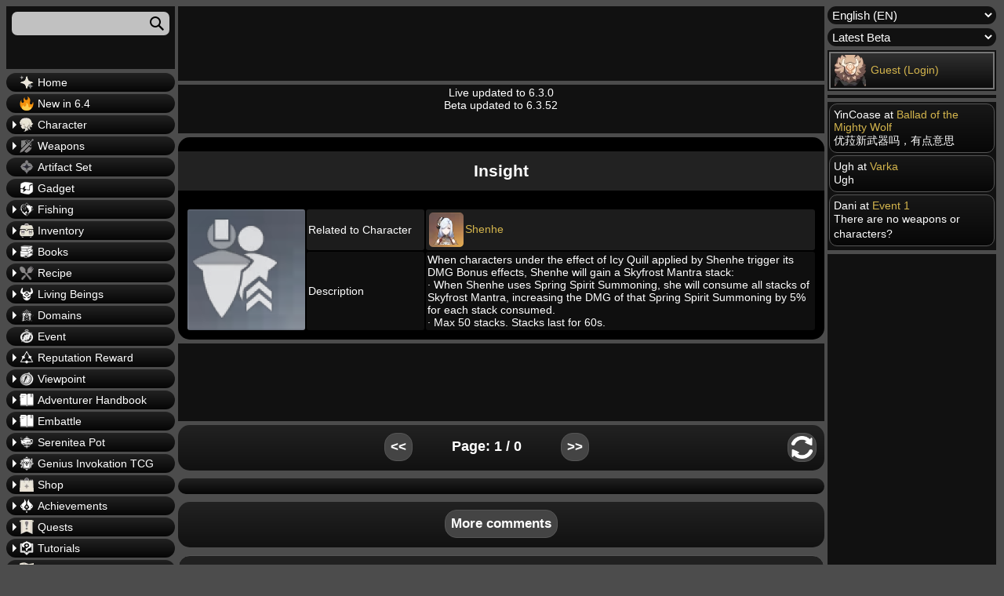

--- FILE ---
content_type: text/html; charset=UTF-8
request_url: https://genshin.honeyhunterworld.com/c_634/?lang=EN
body_size: 19391
content:
<!DOCTYPE html>
<html lang="en">
<head>
	<meta charset="UTF-8" />
	<meta name="viewport" content="width=device-width, initial-scale=1" />
<style>@font-face{font-family:Verdana,Geneva,sans-serif;font-weight:400;font-style:normal;font-display:swap}body{font-family:Verdana,Geneva,sans-serif;color:var(--main--text--color);background:var(--background--color);font-size:14px;min-width:350px}</style><link rel="stylesheet" href="/wp-content/themes/hhw-child/style.css"><meta name='robots' content='max-image-preview:large' />
<title>Insight | Genshin Impact Database Wiki - Honey Hunter World</title>
<link rel='dns-prefetch' href='//gensh.honeyhunterworld.com' />
<style id='wp-block-comments-inline-css'>
.wp-block-post-comments{box-sizing:border-box}.wp-block-post-comments .alignleft{float:left}.wp-block-post-comments .alignright{float:right}.wp-block-post-comments .navigation:after{clear:both;content:"";display:table}.wp-block-post-comments .commentlist{clear:both;list-style:none;margin:0;padding:0}.wp-block-post-comments .commentlist .comment{min-height:2.25em;padding-left:3.25em}.wp-block-post-comments .commentlist .comment p{font-size:1em;line-height:1.8;margin:1em 0}.wp-block-post-comments .commentlist .children{list-style:none;margin:0;padding:0}.wp-block-post-comments .comment-author{line-height:1.5}.wp-block-post-comments .comment-author .avatar{border-radius:1.5em;display:block;float:left;height:2.5em;margin-right:.75em;margin-top:.5em;width:2.5em}.wp-block-post-comments .comment-author cite{font-style:normal}.wp-block-post-comments .comment-meta{font-size:.875em;line-height:1.5}.wp-block-post-comments .comment-meta b{font-weight:400}.wp-block-post-comments .comment-meta .comment-awaiting-moderation{display:block;margin-bottom:1em;margin-top:1em}.wp-block-post-comments .comment-body .commentmetadata{font-size:.875em}.wp-block-post-comments .comment-form-author label,.wp-block-post-comments .comment-form-comment label,.wp-block-post-comments .comment-form-email label,.wp-block-post-comments .comment-form-url label{display:block;margin-bottom:.25em}.wp-block-post-comments .comment-form input:not([type=submit]):not([type=checkbox]),.wp-block-post-comments .comment-form textarea{box-sizing:border-box;display:block;width:100%}.wp-block-post-comments .comment-form-cookies-consent{display:flex;gap:.25em}.wp-block-post-comments .comment-form-cookies-consent #wp-comment-cookies-consent{margin-top:.35em}.wp-block-post-comments .comment-reply-title{margin-bottom:0}.wp-block-post-comments .comment-reply-title :where(small){font-size:var(--wp--preset--font-size--medium,smaller);margin-left:.5em}.wp-block-post-comments .reply{font-size:.875em;margin-bottom:1.4em}.wp-block-post-comments input:not([type=submit]),.wp-block-post-comments textarea{border:1px solid #949494;font-family:inherit;font-size:1em}.wp-block-post-comments input:not([type=submit]):not([type=checkbox]),.wp-block-post-comments textarea{padding:calc(.667em + 2px)}:where(.wp-block-post-comments input[type=submit]){border:none}
</style>
<script src='https://gensh.honeyhunterworld.com/wp-includes/js/jquery/jquery.min.js?ver=3.6.3' id='jquery-core-js' defer></script>
<script src='https://gensh.honeyhunterworld.com/wp-includes/js/jquery/jquery-migrate.min.js?ver=3.4.0' id='jquery-migrate-js' defer></script>
<script id='hhw_vote-js-extra'>
var hhw_vn = {"ajaxurl":"https:\/\/gensh.honeyhunterworld.com\/wp-admin\/admin-ajax.php"};
</script>
<script src='https://gensh.honeyhunterworld.com/wp-content/plugins/hhw_vote/js/hhw_vote.js?ver=1.014' id='hhw_vote-js' defer></script>
<script src='https://gensh.honeyhunterworld.com/wp-content/themes/hhw-child/ajax-comment.js?ver=1.014' id='ajax-comment-script-js' defer></script>
<script src='https://gensh.honeyhunterworld.com/wp-content/themes/hhw-child/ajax-page.js?ver=1.014' id='ajax-page-script-js' defer></script>
<script src='https://gensh.honeyhunterworld.com/wp-content/themes/hhw-child/plyr/js/plyr.js?ver=6.2' id='video-player-script-js' defer></script>
<script src='https://gensh.honeyhunterworld.com/wp-content/themes/hhw-child/custom.js?ver=1.014' id='custom-hhw-script-js' defer></script>
<link rel='shortlink' href='https://gensh.honeyhunterworld.com/?p=116750' />
<link rel="alternate" href="https://gensh.honeyhunterworld.com/c_634/?lang=CHS" hreflang="zh-Hans" /><link rel="alternate" href="https://gensh.honeyhunterworld.com/c_634/?lang=CHT" hreflang="zh-Hant" /><link rel="alternate" href="https://gensh.honeyhunterworld.com/c_634/?lang=DE" hreflang="de" /><link rel="alternate" href="https://gensh.honeyhunterworld.com/c_634/?lang=EN" hreflang="en" /><link rel="alternate" href="https://gensh.honeyhunterworld.com/c_634/?lang=ES" hreflang="es" /><link rel="alternate" href="https://gensh.honeyhunterworld.com/c_634/?lang=FR" hreflang="fr" /><link rel="alternate" href="https://gensh.honeyhunterworld.com/c_634/?lang=ID" hreflang="id" /><link rel="alternate" href="https://gensh.honeyhunterworld.com/c_634/?lang=JA" hreflang="ja" /><link rel="alternate" href="https://gensh.honeyhunterworld.com/c_634/?lang=KO" hreflang="ko" /><link rel="alternate" href="https://gensh.honeyhunterworld.com/c_634/?lang=PT" hreflang="pt" /><link rel="alternate" href="https://gensh.honeyhunterworld.com/c_634/?lang=RU" hreflang="ru" /><link rel="alternate" href="https://gensh.honeyhunterworld.com/c_634/?lang=TH" hreflang="th" /><link rel="alternate" href="https://gensh.honeyhunterworld.com/c_634/?lang=VI" hreflang="vi" /><link rel="alternate" href="https://gensh.honeyhunterworld.com/c_634/?lang=IT" hreflang="it" /><link rel="alternate" href="https://gensh.honeyhunterworld.com/c_634/?lang=TR" hreflang="tr" /><link rel="alternate" href="https://gensh.honeyhunterworld.com/c_634/?lang=EN" hreflang="x-default" /><script>
		var sortable_data = [];
		var sortable_cur_page = [];
		var dialog_data = [];
		var level_slider_data = [];
	</script><script>var loc = "en";var parentPostId = 116750;var comments_open = true;var pState = {};var same_content_skipper = false;</script><script data-cfasync="false">window.nitroAds=window.nitroAds||{createAd:function(){return new Promise(e=>{window.nitroAds.queue.push(["createAd",arguments,e])})},addUserToken:function(){window.nitroAds.queue.push(["addUserToken",arguments])},queue:[]};</script><script data-cfasync="false" async src="https://s.nitropay.com/ads-111.js" data-log-level="silent"></script><link rel="preload" href="/wp-content/themes/hhw-child/plyr/css/plyr.css" as="style" onload="this.onload=null;this.rel='stylesheet'">
		  <noscript><link rel="stylesheet" href="/wp-content/themes/hhw-child/plyr/css/plyr.css"></noscript><style>*,.wp-block-columns,:after,:before{box-sizing:border-box}body,table{font-size:14px}:root{--spacing--outer:15px;--primary--grad--color:linear-gradient(#222222, #050505);--post--grad--color:linear-gradient(#222222, #111111);--post--grad--color2:black;--comment--body--color:linear-gradient(#181818, #070707);--main--text--color:white;--background--color:#4c4c4c;--sidebar--cont-color:#111;--spacing--outer:15px;--title--color:#222222;--main--outline--color:1px solid #555555;--comment--children--outline--color:2px solid #555555;--comment--children--outline--color2:2px solid #777777;--reply--button--color:#444444;--itemcont--amount--grad--color:rgba(0, 0, 0, 0.85);--table--header--gradient:linear-gradient(#4c4c4c, #2c2c2c);--link--color:#D4B54D;--button--bg--color:linear-gradient(rgb(48, 48, 48), rgb(12, 12, 12));--button--bg--clicked--color:linear-gradient(rgb(45, 75, 37), rgb(12, 12, 12));--button--bg--clicked--color--no--grad:rgb(45, 75, 37);--table--header--background--color:#1c1c1c;--table--row--back--color--odd:#0f0f0f}@font-face{font-family:Verdana,Geneva,sans-serif;font-weight:400;font-style:normal;font-display:swap}body{font-family:Verdana,Geneva,sans-serif;color:var(--main--text--color);background:var(--background--color);min-width:350px}::-webkit-scrollbar{width:10px;height:10px;background-color:#000}::-webkit-scrollbar-thumb{border-radius:10px;-webkit-box-shadow:inset 0 0 6px rgba(0,0,0,.3);background-color:#555}::-webkit-scrollbar-track{-webkit-box-shadow:inset 0 0 6px rgba(0,0,0,.3);border-radius:5px;background-color:#f5f5f5}.motd{text-align:center;position:relative;min-height:62px}.sidebar_cont{background:var(--sidebar--cont-color);padding:2px;margin-bottom:5px}.wp-site-blocks{padding:0}.wp-block-column:first-child,.wp-block-column:nth-child(3){width:17%;display:inline-block;vertical-align:top}.wp-block-column:nth-child(2){position:relative;width:calc(66% - 10px);display:inline-block;flex-basis:67%!important}.wp-block-columns{display:block;margin-bottom:1.75em;flex-direction:row;flex-shrink:0;position:relative}.wp-block-column{min-width:0;word-break:break-word;overflow-wrap:break-word}.genshin_table{width:100%;word-break:normal}.main_table td{height:26px}.main_table tr td:last-child{width:auto}.main_table{table-layout:fixed}@media screen and (max-width:991px){.hamborger_btn:checked+.hamborger_btn_l+.wp-block-columns .wp-block-column:first-child,.hamborger_btn_l{left:0;display:block}.ad_header_top{margin-top:70px;height:105px}.version_select{border:var(--comment--children--outline--color2)}.sidebar_account,.version_select{display:none;margin:3px}.wp-block-column:nth-child(2){position:unset!important}.search_cont{margin-top:0}.ad_sidebar_left,.ad_sidebar_right,.ad_sidebar_video,.hmb,.recent_comments{display:none}.hamborger_btn_l{position:fixed;width:100%;height:60px;top:0;background:#191919;border-bottom:1px solid #3c3c3c;z-index:50;cursor:pointer}.hamborger_btn_l span:first-child{margin-top:18px}.hamborger_btn_l span:nth-child(-n+3){display:block;width:33px;height:4px;margin-bottom:5px;margin-left:7px;position:relative;background:#cdcdcd;border-radius:3px;z-index:1;transform-origin:4px 0px}.hamborger_btn:checked+.hamborger_btn_l span{opacity:1;transform:rotate(45deg) translate(-2px,-1px)}.hamborger_btn:checked+.hamborger_btn_l span:first-child{transform-origin:3.5px 4px}.hamborger_btn:checked+.hamborger_btn_l span:nth-child(2){opacity:0;transform:rotate(0) scale(.2,.2)}.hamborger_btn:checked+.hamborger_btn_l span:nth-child(3){transform:rotate(-45deg) translate(0,-1px)}.hamborger_btn_l span:nth-child(4):after{content:"Menu";height:15px;position:absolute;top:18px;left:48px;font-size:19px;width:100%}.hamborger_btn:checked+.hamborger_btn_l span:nth-child(4):after{content:"Close Menu"}.wp-block-columns{display:block!important}.wp-block-column:first-child{position:fixed;display:none;background-color:var(--sidebar--cont-color);top:60px;padding:10px 0 200px;left:-101%;max-width:100%;min-height:100%;width:100%;height:calc(100vh - 60px);overflow-x:hidden;z-index:9999}.wp-block-column:nth-child(3){margin-left:0!important}.wp-block-column:nth-child(2){max-width:unset;width:100%;margin-left:0!important}.hamborger_btn:checked+.hamborger_btn_l+.wp-block-columns .wp-block-column:nth-child(3){pointer-events:none}.smb{text-align:right;display:table-cell;padding:0}.smb img{vertical-align:top}.fixed-position{overflow:hidden}.shmb,.sorttable_page_wrap tr{display:block}#comment_page_nav1{position:sticky;top:65px}.topbutton{right:10px;bottom:155px}.menu_item_text{padding:4px 4px 4px 15px;border-radius:10px;font-size:19px;margin-left:5px;margin-right:5px;border:var(--comment--children--outline--color2)}.sorttable_page_wrap tbody tr{white-space:normal;text-align:center!important}.sorttable_page_wrap>tbody>tr>td{display:inline-block!important}.sorttable_page_wrap tr td:last-child{text-align:center}.sortable{min-width:500px}.commentlist .children{padding-left:3px!important;margin-left:7px!important}.vt_h{margin-top:5px}}.rar_bg_1,.rar_bg_2,.rar_bg_3,.rar_bg_4,.rar_bg_5{-webkit-background-size:cover}.hamborger_btn{display:none}.ad_header_top{min-height:95px!important;height:95px!important}@media screen and (max-width:991px){.ad_header_top{min-height:105px!important;height:105px!important}}.menu_item_img_wrap img{height:18px;width:18px}.gsc-search-box,.search_input,.sort_input{display:block;height:30px;width:100%;padding-left:7px;padding-right:7px;font-size:15px;border-radius:7px;border:none;margin-bottom:5px;background-color:#c1c1c1;outline:0;color:#000;margin-top:5px}.search_input{margin:5px;width:calc(100% - 10px)}.rar_bg_1{background-image:url("/img/back/item/1star.webp")}.rar_bg_2{background-image:url("/img/back/item/2star.webp")}.rar_bg_3{background-image:url("/img/back/item/3star.webp")}.rar_bg_4{background-image:url("/img/back/item/4star.webp")}.rar_bg_5{background-image:url("/img/back/item/5star.webp")}.genshin_table td,.genshin_table th{border-radius:3px;padding:2px}</style><script>
		var check_plain = window.localStorage.getItem('HHW_Plain_View_Checkbox');
		if (check_plain == null) check_plain = false;
		if (check_plain == 'true') check_plain = true;
		if (check_plain == 'false') check_plain = false;
	</script><script>	
		fetch("/wp-admin/admin-ajax.php", {
			method: "POST",
			body: (new URLSearchParams({"action":"ajax_sidebar"})).toString(),
			headers: {
				"Content-type": "application/x-www-form-urlencoded"
			}
		}).then(response => response.text())
		  .then(function(pook){
			  if (pook != ""){
				  if (document.readyState === "complete" || document.readyState === "loaded" || document.readyState === "interactive") {
					document.getElementsByClassName("sidebar_account")[0].innerHTML = pook;
				  } else {
					window.addEventListener("DOMContentLoaded", (event) => {document.getElementsByClassName("sidebar_account")[0].innerHTML = pook;});				
				  }
			  }
		  }
		 ).catch((error) => {
			console.log(error)
		})
		
	
		
	</script><script type="application/ld+json">{"@context":"https:\/\/schema.org","@type":"Article","headline":"Insight | Genshin Impact Database Wiki - Honey Hunter World","description":"When characters under the effect of <color=#FFD780FF>Icy Quill<\/color> applied by Shenhe trigger its DMG Bonus effects, Shenhe will gain a Skyfrost Mantra stack: \u00b7 When Shenhe uses <color=#FFD780FF>Spring Spirit Summoning<\/color>, she will consume all stacks of Skyfrost Mantra, increasing the DMG of that Spring Spirit Summoning by 5% for each stack consumed. \u00b7 Max 50 stacks. Stacks last for 60s.","image":["https:\/\/gensh.honeyhunterworld.com\/img\/c_634.webp"],"dateModified":"2026-01-21T15:43:57+00:00"}</script><link rel="canonical" href="https://gensh.honeyhunterworld.com/c_634/?lang=EN"/><meta name="title" content="Insight"><meta name="description" content="When characters under the effect of &lt;color=#FFD780FF&gt;Icy Quill&lt;/color&gt; applied by Shenhe trigger its DMG Bonus effects, Shenhe will gain a Skyfrost Mantra stack: &middot; When Shenhe uses &lt;color=#FFD780FF&gt;Spring Spirit Summoning&lt;/color&gt;, she will consume all stacks of Skyfrost Mantra, increasing the DMG of that Spring Spirit Summoning by 5% for each stack consumed. &middot; Max 50 stacks. Stacks last for 60s."><meta property="og:locale" content="en_us"><meta property="og:type" content="website"><meta property="og:title" content="Insight"><meta property="og:description" content="When characters under the effect of &lt;color=#FFD780FF&gt;Icy Quill&lt;/color&gt; applied by Shenhe trigger its DMG Bonus effects, Shenhe will gain a Skyfrost Mantra stack: &middot; When Shenhe uses &lt;color=#FFD780FF&gt;Spring Spirit Summoning&lt;/color&gt;, she will consume all stacks of Skyfrost Mantra, increasing the DMG of that Spring Spirit Summoning by 5% for each stack consumed. &middot; Max 50 stacks. Stacks last for 60s."><meta property="og:url" content=""https://gensh.honeyhunterworld.com/c_634/?lang=EN""><meta property="og:site_name" content="Genshin Impact Database Wiki - Honey Hunter World"><meta property="article:modified_time" content="2026-01-21T15:43:57+00:00"><meta property="og:image" content="https://gensh.honeyhunterworld.com/img/c_634.webp"><meta name="twitter:title" content="Insight"><meta name="twitter:description" content="When characters under the effect of &lt;color=#FFD780FF&gt;Icy Quill&lt;/color&gt; applied by Shenhe trigger its DMG Bonus effects, Shenhe will gain a Skyfrost Mantra stack: &middot; When Shenhe uses &lt;color=#FFD780FF&gt;Spring Spirit Summoning&lt;/color&gt;, she will consume all stacks of Skyfrost Mantra, increasing the DMG of that Spring Spirit Summoning by 5% for each stack consumed. &middot; Max 50 stacks. Stacks last for 60s."><meta name="twitter:image" content="https://gensh.honeyhunterworld.com/img/c_634.webp"><link rel="icon" href="https://gensh.honeyhunterworld.com/wp-content/uploads/2022/08/cropped-lisa_thumb-32x32.webp" sizes="32x32" />
<link rel="icon" href="https://gensh.honeyhunterworld.com/wp-content/uploads/2022/08/cropped-lisa_thumb-192x192.webp" sizes="192x192" />
<link rel="apple-touch-icon" href="https://gensh.honeyhunterworld.com/wp-content/uploads/2022/08/cropped-lisa_thumb-180x180.webp" />
<meta name="msapplication-TileImage" content="https://gensh.honeyhunterworld.com/wp-content/uploads/2022/08/cropped-lisa_thumb-270x270.webp" />
</head>

<body class="page-template-default page page-id-116750 wp-embed-responsive">

<div class="wp-site-blocks"><input id="mobile_hamborger" class="hamborger_btn" type="checkbox"><label for="mobile_hamborger" class="hamborger_btn_l"><span></span><span></span><span></span><span></span></label>



<div class="wp-block-columns">
<div class="wp-block-column" style="flex-basis:25%"><div class="sidebar_cont search_cont"><input name="search_input" class="search_input" placeholder="" aria-labelledby="sea_icon"></label><svg class="sea_icon" width="18" height="18" viewbox="0 0 18 18"><path d="m18 16.5-5.14-5.18h-.35a7 7 0 1 0-1.19 1.19v.35L16.5 18l1.5-1.5ZM12 7A5 5 0 1 1 2 7a5 5 0 0 1 10 0Z"></path></svg><div class="search_result_cont"></div></div><a class="aja" href="/?lang=EN"><label for="1296965273" class="menu_item_text"><div class="menu_item_img_wrap"><img alt="Home" loading="lazy" class="widget_menu_icon" src="/img/icons/wish_35.webp"></div>Home</label></a><a class="aja" href="/new-in-6-4/?lang=EN"><label for="1652845480" class="menu_item_text"><div class="menu_item_img_wrap"><img alt="New in 6.4" loading="lazy" class="widget_menu_icon" src="https://s.w.org/images/core/emoji/14.0.0/svg/1f525.svg"></div>New in 6.4</label></a><input id="1614041076" class="menu_toggle" type="checkbox"></input><label for="1614041076" class="menu_item_text"><div class="menu_item_img_wrap"><img alt="Character" loading="lazy" class="widget_menu_icon" src="/img/icons/char_35.webp"></div>Character</label><div class="menu_item_scrollable"><a class="aja" href="/fam_chars/?lang=EN"><label for="2023195223" class="menu_item_text"><div class="menu_item_img_wrap"><img alt="Character" loading="lazy" class="widget_menu_icon" src="/img/icons/char_35.webp"></div>Character</label></a><a class="aja" href="/fam_costume/?lang=EN"><label for="308375502" class="menu_item_text"><div class="menu_item_img_wrap"><img alt="Outfit" loading="lazy" class="widget_menu_icon" src="/img/icons/costume_35.webp"></div>Outfit</label></a><input id="180437586" class="menu_toggle" type="checkbox"></input><label for="180437586" class="menu_item_text"><div class="menu_item_img_wrap"><img alt="Ascension Material" loading="lazy" class="widget_menu_icon" src="/img/icons/bag_35.webp"></div>Ascension Material</label><div class="menu_item_scrollable"><a class="aja" href="/fam_char_jewel/?lang=EN"><label for="432204178" class="menu_item_text"><div class="menu_item_img_wrap"><img alt="Jewels" loading="lazy" class="widget_menu_icon" src="/img/icons/char_35.webp"></div>Jewels</label></a><a class="aja" href="/fam_char_stone/?lang=EN"><label for="1906720283" class="menu_item_text"><div class="menu_item_img_wrap"><img alt="Elemental Stones" loading="lazy" class="widget_menu_icon" src="/img/icons/char_35.webp"></div>Elemental Stones</label></a><a class="aja" href="/fam_char_common/?lang=EN"><label for="1690718854" class="menu_item_text"><div class="menu_item_img_wrap"><img alt="Common Material" loading="lazy" class="widget_menu_icon" src="/img/icons/char_35.webp"></div>Common Material</label></a><a class="aja" href="/fam_char_local/?lang=EN"><label for="2095142469" class="menu_item_text"><div class="menu_item_img_wrap"><img alt="Local Material" loading="lazy" class="widget_menu_icon" src="/img/icons/char_35.webp"></div>Local Material</label></a><input id="1369100888" class="menu_toggle" type="checkbox"></input><label for="1369100888" class="menu_item_text"><div class="menu_item_img_wrap"><img alt="Talent Level-Up" loading="lazy" class="widget_menu_icon" src="/img/icons/talent_35.webp"></div>Talent Level-Up</label><div class="menu_item_scrollable"><a class="aja" href="/fam_talent_book/?lang=EN"><label for="58247441" class="menu_item_text"><div class="menu_item_img_wrap"><img alt="Book Material" loading="lazy" class="widget_menu_icon" src="/img/icons/talent_35.webp"></div>Book Material</label></a><a class="aja" href="/fam_talent_boss/?lang=EN"><label for="1486569713" class="menu_item_text"><div class="menu_item_img_wrap"><img alt="Boss Material" loading="lazy" class="widget_menu_icon" src="/img/icons/talent_35.webp"></div>Boss Material</label></a><a class="aja" href="/fam_talent_common/?lang=EN"><label for="1862765198" class="menu_item_text"><div class="menu_item_img_wrap"><img alt="Common Material" loading="lazy" class="widget_menu_icon" src="/img/icons/talent_35.webp"></div>Common Material</label></a><a class="aja" href="/fam_talent_reward/?lang=EN"><label for="1477062247" class="menu_item_text"><div class="menu_item_img_wrap"><img alt="Reward Material" loading="lazy" class="widget_menu_icon" src="/img/icons/talent_35.webp"></div>Reward Material</label></a></div></div><a class="aja" href="/fam_char_exp_item/?lang=EN"><label for="1378178922" class="menu_item_text"><div class="menu_item_img_wrap"><img alt="Character EXP Material" loading="lazy" class="widget_menu_icon" src="/img/icons/char_35.webp"></div>Character EXP Material</label></a></div><input id="1206939811" class="menu_toggle" type="checkbox"></input><label for="1206939811" class="menu_item_text"><div class="menu_item_img_wrap"><img alt="Weapons" loading="lazy" class="widget_menu_icon" src="/img/icons/weapons_35.webp"></div>Weapons</label><div class="menu_item_scrollable"><a class="aja" href="/fam_sword/?lang=EN"><label for="336270594" class="menu_item_text"><div class="menu_item_img_wrap"><img alt="Sword" loading="lazy" class="widget_menu_icon" src="/img/icons/weapon_types/sword_35.webp"></div>Sword</label></a><a class="aja" href="/fam_claymore/?lang=EN"><label for="1447706097" class="menu_item_text"><div class="menu_item_img_wrap"><img alt="Claymore" loading="lazy" class="widget_menu_icon" src="/img/icons/weapon_types/claymore_35.webp"></div>Claymore</label></a><a class="aja" href="/fam_polearm/?lang=EN"><label for="1267938061" class="menu_item_text"><div class="menu_item_img_wrap"><img alt="Polearm" loading="lazy" class="widget_menu_icon" src="/img/icons/weapon_types/polearm_35.webp"></div>Polearm</label></a><a class="aja" href="/fam_bow/?lang=EN"><label for="796693712" class="menu_item_text"><div class="menu_item_img_wrap"><img alt="Bow" loading="lazy" class="widget_menu_icon" src="/img/icons/weapon_types/bow_35.webp"></div>Bow</label></a><a class="aja" href="/fam_catalyst/?lang=EN"><label for="350571966" class="menu_item_text"><div class="menu_item_img_wrap"><img alt="Catalyst" loading="lazy" class="widget_menu_icon" src="/img/icons/weapon_types/catalyst_35.webp"></div>Catalyst</label></a><input id="626149993" class="menu_toggle" type="checkbox"></input><label for="626149993" class="menu_item_text"><div class="menu_item_img_wrap"><img alt="Weapon Ascension Material" loading="lazy" class="widget_menu_icon" src="/img/icons/bag_35.webp"></div>Weapon Ascension Material</label><div class="menu_item_scrollable"><a class="aja" href="/fam_wep_primary/?lang=EN"><label for="1440860485" class="menu_item_text"><div class="menu_item_img_wrap"><img alt="Weapon Ascension Material (Primary)" loading="lazy" class="widget_menu_icon" src="/img/icons/weapons_35.webp"></div>Weapon Ascension Material (Primary)</label></a><a class="aja" href="/fam_wep_secondary/?lang=EN"><label for="1629064964" class="menu_item_text"><div class="menu_item_img_wrap"><img alt="Weapon Ascension Material (Secondary)" loading="lazy" class="widget_menu_icon" src="/img/icons/weapons_35.webp"></div>Weapon Ascension Material (Secondary)</label></a><a class="aja" href="/fam_wep_common/?lang=EN"><label for="970137772" class="menu_item_text"><div class="menu_item_img_wrap"><img alt="Weapon Ascension Material (Common)" loading="lazy" class="widget_menu_icon" src="/img/icons/weapons_35.webp"></div>Weapon Ascension Material (Common)</label></a></div><a class="aja" href="/fam_wep_exp_item/?lang=EN"><label for="728818117" class="menu_item_text"><div class="menu_item_img_wrap"><img alt="Weapon Enhancement Material" loading="lazy" class="widget_menu_icon" src="/img/icons/weapons_35.webp"></div>Weapon Enhancement Material</label></a></div><a class="aja" href="/fam_art_set/?lang=EN"><label for="1881498864" class="menu_item_text"><div class="menu_item_img_wrap"><img alt="Artifact Set" loading="lazy" class="widget_menu_icon" src="/img/icons/artifact_35.webp"></div>Artifact Set</label></a><a class="aja" href="/fam_gadget/?lang=EN"><label for="350169760" class="menu_item_text"><div class="menu_item_img_wrap"><img alt="Gadget" loading="lazy" class="widget_menu_icon" src="/img/icons/gadget_35.webp"></div>Gadget</label></a><input id="1834849262" class="menu_toggle" type="checkbox"></input><label for="1834849262" class="menu_item_text"><div class="menu_item_img_wrap"><img alt="Fishing" loading="lazy" class="widget_menu_icon" src="/img/icons/fishing_35.webp"></div>Fishing</label><div class="menu_item_scrollable"><a class="aja" href="/fam_fishing_rod/?lang=EN"><label for="1593810117" class="menu_item_text"><div class="menu_item_img_wrap"><img alt="Fishing Rod" loading="lazy" class="widget_menu_icon" src="/img/icons/fishingrod_35.webp"></div>Fishing Rod</label></a><a class="aja" href="/fam_fishing_bait/?lang=EN"><label for="134704352" class="menu_item_text"><div class="menu_item_img_wrap"><img alt="Bait" loading="lazy" class="widget_menu_icon" src="/img/icons/bait_35.webp"></div>Bait</label></a><a class="aja" href="/fam_fish/?lang=EN"><label for="283154368" class="menu_item_text"><div class="menu_item_img_wrap"><img alt="Fish" loading="lazy" class="widget_menu_icon" src="/img/icons/fish_35.webp"></div>Fish</label></a><input id="1518287516" class="menu_toggle" type="checkbox"></input><label for="1518287516" class="menu_item_text"><div class="menu_item_img_wrap"><img alt="Fish Pond" loading="lazy" class="widget_menu_icon" src="/img/icons/fishing_35.webp"></div>Fish Pond</label><div class="menu_item_scrollable"><a class="aja" href="/fp_cat_1/?lang=EN"><label for="1751929900" class="menu_item_text"><div class="menu_item_img_wrap"><img alt="Mondstadt" loading="lazy" class="widget_menu_icon" src="/img/icons/monstadt_35.webp"></div>Mondstadt</label></a><a class="aja" href="/fp_cat_2/?lang=EN"><label for="1813151218" class="menu_item_text"><div class="menu_item_img_wrap"><img alt="Liyue" loading="lazy" class="widget_menu_icon" src="/img/icons/liyue_35.webp"></div>Liyue</label></a><a class="aja" href="/fp_cat_3/?lang=EN"><label for="1639758655" class="menu_item_text"><div class="menu_item_img_wrap"><img alt="Inazuma" loading="lazy" class="widget_menu_icon" src="/img/icons/inazuma_35.webp"></div>Inazuma</label></a><a class="aja" href="/fp_cat_4/?lang=EN"><label for="1980505996" class="menu_item_text"><div class="menu_item_img_wrap"><img alt="n/a" loading="lazy" class="widget_menu_icon" src="/img/icons/sumeru_35.webp"></div>n/a</label></a><a class="aja" href="/fp_cat_0/?lang=EN"><label for="1503639297" class="menu_item_text"><div class="menu_item_img_wrap"><img alt="Non-Codex" loading="lazy" class="widget_menu_icon" src="/img/icons/fishing_35.webp"></div>Non-Codex</label></a></div><input id="2010094304" class="menu_toggle" type="checkbox"></input><label for="2010094304" class="menu_item_text"><div class="menu_item_img_wrap"><img alt="Shop" loading="lazy" class="widget_menu_icon" src="/img/icons/fish_shop_35.webp"></div>Shop</label><div class="menu_item_scrollable"><a class="aja" href="/shop_215/?lang=EN"><label for="1401233675" class="menu_item_text"><div class="menu_item_img_wrap"><img alt="Mondstadt Fishing Association" loading="lazy" class="widget_menu_icon" src="/img/icons/monstadt_35.webp"></div>Mondstadt Fishing Association</label></a><a class="aja" href="/shop_324/?lang=EN"><label for="1169364437" class="menu_item_text"><div class="menu_item_img_wrap"><img alt="Liyue Fishing Association" loading="lazy" class="widget_menu_icon" src="/img/icons/liyue_35.webp"></div>Liyue Fishing Association</label></a><a class="aja" href="/shop_412/?lang=EN"><label for="358071535" class="menu_item_text"><div class="menu_item_img_wrap"><img alt="Inazuma Fishing Association" loading="lazy" class="widget_menu_icon" src="/img/icons/inazuma_35.webp"></div>Inazuma Fishing Association</label></a><a class="aja" href="/shop_501/?lang=EN"><label for="1443211136" class="menu_item_text"><div class="menu_item_img_wrap"><img alt="Sumeru Fishing Association" loading="lazy" class="widget_menu_icon" src="/img/icons/sumeru_35.webp"></div>Sumeru Fishing Association</label></a><a class="aja" href="/shop_615/?lang=EN"><label for="1889340263" class="menu_item_text"><div class="menu_item_img_wrap"><img alt="Fontaine Fishing Association" loading="lazy" class="widget_menu_icon" src="/img/ch_10143_100.webp"></div>Fontaine Fishing Association</label></a></div></div><input id="1861841084" class="menu_toggle" type="checkbox"></input><label for="1861841084" class="menu_item_text"><div class="menu_item_img_wrap"><img alt="Inventory" loading="lazy" class="widget_menu_icon" src="/img/icons/bag_35.webp"></div>Inventory</label><div class="menu_item_scrollable"><a class="aja" href="/fam_currency/?lang=EN"><label for="1830234355" class="menu_item_text"><div class="menu_item_img_wrap"><img alt="Currency" loading="lazy" class="widget_menu_icon" src="/img/icons/currency_35.webp"></div>Currency</label></a><a class="aja" href="/fam_nameplate/?lang=EN"><label for="137196097" class="menu_item_text"><div class="menu_item_img_wrap"><img alt="Namecard" loading="lazy" class="widget_menu_icon" src="/img/icons/namecard_35.webp"></div>Namecard</label></a><a class="aja" href="/fam_glider/?lang=EN"><label for="1492519948" class="menu_item_text"><div class="menu_item_img_wrap"><img alt="Wind Glider" loading="lazy" class="widget_menu_icon" src="/img/icons/glider_35.webp"></div>Wind Glider</label></a><input id="1553039996" class="menu_toggle" type="checkbox"></input><label for="1553039996" class="menu_item_text"><div class="menu_item_img_wrap"><img alt="Food" loading="lazy" class="widget_menu_icon" src="/img/icons/recipes_35.webp"></div>Food</label><div class="menu_item_scrollable"><a class="aja" href="/fam_strange_food/?lang=EN"><label for="1533573691" class="menu_item_text"><div class="menu_item_img_wrap"><img alt="Suspicious" loading="lazy" class="widget_menu_icon" src="/img/icons/recipes_35.webp"></div>Suspicious</label></a><a class="aja" href="/fam_ordinary_food/?lang=EN"><label for="139481366" class="menu_item_text"><div class="menu_item_img_wrap"><img alt="Ordinary" loading="lazy" class="widget_menu_icon" src="/img/icons/recipes_35.webp"></div>Ordinary</label></a><a class="aja" href="/fam_delicious_food/?lang=EN"><label for="1971151219" class="menu_item_text"><div class="menu_item_img_wrap"><img alt="Delicious" loading="lazy" class="widget_menu_icon" src="/img/icons/recipes_35.webp"></div>Delicious</label></a><a class="aja" href="/fam_special_food/?lang=EN"><label for="670274943" class="menu_item_text"><div class="menu_item_img_wrap"><img alt="Special" loading="lazy" class="widget_menu_icon" src="/img/icons/recipes_35.webp"></div>Special</label></a><a class="aja" href="/fam_vendor_food/?lang=EN"><label for="251840302" class="menu_item_text"><div class="menu_item_img_wrap"><img alt="Vendor & Event" loading="lazy" class="widget_menu_icon" src="/img/icons/recipes_35.webp"></div>Vendor & Event</label></a></div><a class="aja" href="/fam_potion/?lang=EN"><label for="2095141520" class="menu_item_text"><div class="menu_item_img_wrap"><img alt="Potion" loading="lazy" class="widget_menu_icon" src="/img/icons/alchemy_35.webp"></div>Potion</label></a><input id="14262520" class="menu_toggle" type="checkbox"></input><label for="14262520" class="menu_item_text"><div class="menu_item_img_wrap"><img alt="Material" loading="lazy" class="widget_menu_icon" src="/img/icons/general_35.webp"></div>Material</label><div class="menu_item_scrollable"><a class="aja" href="/fam_forging_ingredient/?lang=EN"><label for="1737141709" class="menu_item_text"><div class="menu_item_img_wrap"><img alt="Forge" loading="lazy" class="widget_menu_icon" src="/img/icons/smith_35.webp"></div>Forge</label></a><a class="aja" href="/fam_alchemy_ingredient/?lang=EN"><label for="712926157" class="menu_item_text"><div class="menu_item_img_wrap"><img alt="Alchemy" loading="lazy" class="widget_menu_icon" src="/img/icons/alchemy_35.webp"></div>Alchemy</label></a><a class="aja" href="/fam_cooking_ingredient/?lang=EN"><label for="1784440315" class="menu_item_text"><div class="menu_item_img_wrap"><img alt="Cooking" loading="lazy" class="widget_menu_icon" src="/img/icons/cooking_35.webp"></div>Cooking</label></a><a class="aja" href="/fam_processing_ingredient/?lang=EN"><label for="175055899" class="menu_item_text"><div class="menu_item_img_wrap"><img alt="Process" loading="lazy" class="widget_menu_icon" src="/img/icons/processing_35.webp"></div>Process</label></a><a class="aja" href="/fam_homeworld_ingredient/?lang=EN"><label for="1231840814" class="menu_item_text"><div class="menu_item_img_wrap"><img alt="Furnishings" loading="lazy" class="widget_menu_icon" src="/img/icons/home_world_35.webp"></div>Furnishings</label></a></div><a class="aja" href="/fam_art_exp_item/?lang=EN"><label for="49322015" class="menu_item_text"><div class="menu_item_img_wrap"><img alt="Artifact Enhancement Material" loading="lazy" class="widget_menu_icon" src="/img/icons/relic_35.webp"></div>Artifact Enhancement Material</label></a></div><input id="480606035" class="menu_toggle" type="checkbox"></input><label for="480606035" class="menu_item_text"><div class="menu_item_img_wrap"><img alt="Books" loading="lazy" class="widget_menu_icon" src="/img/icons/lorebook_35.webp"></div>Books</label><div class="menu_item_scrollable"><a class="aja" href="/codex_series/?lang=EN"><label for="625766693" class="menu_item_text"><div class="menu_item_img_wrap"><img alt="Codex Series" loading="lazy" class="widget_menu_icon" src="/img/icons/lorebook_35.webp"></div>Codex Series</label></a><a class="aja" href="/non_codex_series/?lang=EN"><label for="1728877793" class="menu_item_text"><div class="menu_item_img_wrap"><img alt="Non-Codex Series" loading="lazy" class="widget_menu_icon" src="/img/icons/lorebook_35.webp"></div>Non-Codex Series</label></a><a class="aja" href="/fam_no_codex_book_no_series/?lang=EN"><label for="59251042" class="menu_item_text"><div class="menu_item_img_wrap"><img alt="Non-Codex Lore Items" loading="lazy" class="widget_menu_icon" src="/img/icons/lorebook_35.webp"></div>Non-Codex Lore Items</label></a></div><input id="3822893" class="menu_toggle" type="checkbox"></input><label for="3822893" class="menu_item_text"><div class="menu_item_img_wrap"><img alt="Recipe" loading="lazy" class="widget_menu_icon" src="/img/icons/recipes_35.webp"></div>Recipe</label><div class="menu_item_scrollable"><a class="aja" href="/db/crafting-recipes-smithing/?lang=EN"><label for="1480331432" class="menu_item_text"><div class="menu_item_img_wrap"><img alt="Forge" loading="lazy" class="widget_menu_icon" src="/img/icons/smith_35.webp"></div>Forge</label></a><a class="aja" href="/db/crafting-recipes-alchemy/?lang=EN"><label for="592954891" class="menu_item_text"><div class="menu_item_img_wrap"><img alt="Alchemy" loading="lazy" class="widget_menu_icon" src="/img/icons/alchemy_35.webp"></div>Alchemy</label></a><a class="aja" href="/db/crafting-recipes-cooking/?lang=EN"><label for="448522068" class="menu_item_text"><div class="menu_item_img_wrap"><img alt="Cooking" loading="lazy" class="widget_menu_icon" src="/img/icons/cooking_35.webp"></div>Cooking</label></a><a class="aja" href="/db/crafting-recipes-processing/?lang=EN"><label for="993426639" class="menu_item_text"><div class="menu_item_img_wrap"><img alt="Process" loading="lazy" class="widget_menu_icon" src="/img/icons/processing_35.webp"></div>Process</label></a><a class="aja" href="/db/crafting-recipes-furniture/?lang=EN"><label for="301182579" class="menu_item_text"><div class="menu_item_img_wrap"><img alt="Furnishings" loading="lazy" class="widget_menu_icon" src="/img/icons/home_world_35.webp"></div>Furnishings</label></a></div><input id="396197902" class="menu_toggle" type="checkbox"></input><label for="396197902" class="menu_item_text"><div class="menu_item_img_wrap"><img alt="Living Beings" loading="lazy" class="widget_menu_icon" src="/img/icons/monstor_35.webp"></div>Living Beings</label><div class="menu_item_scrollable"><a class="aja" href="/monster_all/?lang=EN"><label for="1646203385" class="menu_item_text"><div class="menu_item_img_wrap"><img alt="All-in-One" loading="lazy" class="widget_menu_icon" src="/img/icons/all_in_one.webp"></div>All-in-One</label></a><input id="630460734" class="menu_toggle" type="checkbox"></input><label for="630460734" class="menu_item_text"><div class="menu_item_img_wrap"><img alt="Enemies" loading="lazy" class="widget_menu_icon" src="/img/icons/monstor_35.webp"></div>Enemies</label><div class="menu_item_scrollable"><a class="aja" href="/mcat_20011201/?lang=EN"><label for="1568341876" class="menu_item_text"><div class="menu_item_img_wrap"><img alt="loc_CODEX_SUBTYPE_ELEMENTAL" loading="lazy" class="widget_menu_icon" src="/img/icons/monstor_35.webp"></div>loc_CODEX_SUBTYPE_ELEMENTAL</label></a><a class="aja" href="/mcat_21010101/?lang=EN"><label for="245826754" class="menu_item_text"><div class="menu_item_img_wrap"><img alt="Hilichurls" loading="lazy" class="widget_menu_icon" src="/img/icons/monstor_35.webp"></div>Hilichurls</label></a><a class="aja" href="/mcat_22010101/?lang=EN"><label for="915865092" class="menu_item_text"><div class="menu_item_img_wrap"><img alt="The Abyss Order" loading="lazy" class="widget_menu_icon" src="/img/icons/monstor_35.webp"></div>The Abyss Order</label></a><a class="aja" href="/mcat_23010601/?lang=EN"><label for="856885273" class="menu_item_text"><div class="menu_item_img_wrap"><img alt="Fatui" loading="lazy" class="widget_menu_icon" src="/img/icons/monstor_35.webp"></div>Fatui</label></a><a class="aja" href="/mcat_24010101/?lang=EN"><label for="1460830085" class="menu_item_text"><div class="menu_item_img_wrap"><img alt="Automaton" loading="lazy" class="widget_menu_icon" src="/img/icons/monstor_35.webp"></div>Automaton</label></a><a class="aja" href="/mcat_25010101/?lang=EN"><label for="1649959481" class="menu_item_text"><div class="menu_item_img_wrap"><img alt="Other Human Factions" loading="lazy" class="widget_menu_icon" src="/img/icons/monstor_35.webp"></div>Other Human Factions</label></a><a class="aja" href="/mcat_26010201/?lang=EN"><label for="386272868" class="menu_item_text"><div class="menu_item_img_wrap"><img alt="Magical Beasts" loading="lazy" class="widget_menu_icon" src="/img/icons/monstor_35.webp"></div>Magical Beasts</label></a><a class="aja" href="/mcat_29010101/?lang=EN"><label for="169215751" class="menu_item_text"><div class="menu_item_img_wrap"><img alt="Bosses" loading="lazy" class="widget_menu_icon" src="/img/icons/monstor_35.webp"></div>Bosses</label></a><a class="aja" href="/mcat_116/?lang=EN"><label for="94669763" class="menu_item_text"><div class="menu_item_img_wrap"><img alt="Non-Codex" loading="lazy" class="widget_menu_icon" src="/img/icons/monstor_35.webp"></div>Non-Codex</label></a></div><input id="1357775163" class="menu_toggle" type="checkbox"></input><label for="1357775163" class="menu_item_text"><div class="menu_item_img_wrap"><img alt="Wildlife" loading="lazy" class="widget_menu_icon" src="/img/icons/animel_35.webp"></div>Wildlife</label><div class="menu_item_scrollable"><a class="aja" href="/mcat_28030201/?lang=EN"><label for="567328813" class="menu_item_text"><div class="menu_item_img_wrap"><img alt="Birds" loading="lazy" class="widget_menu_icon" src="/img/icons/animel_35.webp"></div>Birds</label></a><a class="aja" href="/mcat_28020101/?lang=EN"><label for="1847930701" class="menu_item_text"><div class="menu_item_img_wrap"><img alt="Beasts" loading="lazy" class="widget_menu_icon" src="/img/icons/animel_35.webp"></div>Beasts</label></a><a class="aja" href="/mcat_28040101/?lang=EN"><label for="1113310990" class="menu_item_text"><div class="menu_item_img_wrap"><img alt="Fish" loading="lazy" class="widget_menu_icon" src="/img/icons/animel_35.webp"></div>Fish</label></a><a class="aja" href="/mcat_28050109/?lang=EN"><label for="1264376543" class="menu_item_text"><div class="menu_item_img_wrap"><img alt="Critter" loading="lazy" class="widget_menu_icon" src="/img/icons/animel_35.webp"></div>Critter</label></a></div></div><input id="605155208" class="menu_toggle" type="checkbox"></input><label for="605155208" class="menu_item_text"><div class="menu_item_img_wrap"><img alt="Domains" loading="lazy" class="widget_menu_icon" src="/img/icons/dungeon_35.webp"></div>Domains</label><div class="menu_item_scrollable"><input id="1120022861" class="menu_toggle" type="checkbox"></input><label for="1120022861" class="menu_item_text"><div class="menu_item_img_wrap"><img alt="Domain Entrance" loading="lazy" class="widget_menu_icon" src="/img/icons/dungeon_35.webp"></div>Domain Entrance</label><div class="menu_item_scrollable"><a class="aja" href="/dcat_1/?lang=EN"><label for="1083188100" class="menu_item_text"><div class="menu_item_img_wrap"><img alt="Artifact" loading="lazy" class="widget_menu_icon" src="/img/icons/dungeon_35.webp"></div>Artifact</label></a><a class="aja" href="/dcat_10/?lang=EN"><label for="356651647" class="menu_item_text"><div class="menu_item_img_wrap"><img alt="Talent Material" loading="lazy" class="widget_menu_icon" src="/img/icons/dungeon_35.webp"></div>Talent Material</label></a><a class="aja" href="/dcat_2/?lang=EN"><label for="1717449924" class="menu_item_text"><div class="menu_item_img_wrap"><img alt="Weapon Material" loading="lazy" class="widget_menu_icon" src="/img/icons/dungeon_35.webp"></div>Weapon Material</label></a><a class="aja" href="/dcat_1006/?lang=EN"><label for="1897193129" class="menu_item_text"><div class="menu_item_img_wrap"><img alt="Boss" loading="lazy" class="widget_menu_icon" src="/img/icons/dungeon_35.webp"></div>Boss</label></a><a class="aja" href="/dcat_1001/?lang=EN"><label for="2121386758" class="menu_item_text"><div class="menu_item_img_wrap"><img alt="Spiral Abyss" loading="lazy" class="widget_menu_icon" src="/img/icons/dungeon_35.webp"></div>Spiral Abyss</label></a><a class="aja" href="/dcat_4/?lang=EN"><label for="1344679025" class="menu_item_text"><div class="menu_item_img_wrap"><img alt="Regular Domain" loading="lazy" class="widget_menu_icon" src="/img/icons/dungeon_35.webp"></div>Regular Domain</label></a><a class="aja" href="/dcat_1017/?lang=EN"><label for="1791850040" class="menu_item_text"><div class="menu_item_img_wrap"><img alt="Event" loading="lazy" class="widget_menu_icon" src="/img/icons/dungeon_35.webp"></div>Event</label></a><a class="aja" href="/dcat_ncd173/?lang=EN"><label for="767907115" class="menu_item_text"><div class="menu_item_img_wrap"><img alt="Non-Codex" loading="lazy" class="widget_menu_icon" src="/img/icons/dungeon_35.webp"></div>Non-Codex</label></a></div><input id="892019732" class="menu_toggle" type="checkbox"></input><label for="892019732" class="menu_item_text"><div class="menu_item_img_wrap"><img alt="Domain" loading="lazy" class="widget_menu_icon" src="/img/icons/dungeon_35.webp"></div>Domain</label><div class="menu_item_scrollable"><a class="aja" href="/lcat_1/?lang=EN"><label for="748765385" class="menu_item_text"><div class="menu_item_img_wrap"><img alt="Monstadt" loading="lazy" class="widget_menu_icon" src="/img/icons/monstadt_35.webp"></div>Monstadt</label></a><a class="aja" href="/lcat_2/?lang=EN"><label for="2033607187" class="menu_item_text"><div class="menu_item_img_wrap"><img alt="Liyue" loading="lazy" class="widget_menu_icon" src="/img/icons/liyue_35.webp"></div>Liyue</label></a><a class="aja" href="/lcat_3/?lang=EN"><label for="861674060" class="menu_item_text"><div class="menu_item_img_wrap"><img alt="Inazuma" loading="lazy" class="widget_menu_icon" src="/img/icons/inazuma_35.webp"></div>Inazuma</label></a><a class="aja" href="/lcat_4/?lang=EN"><label for="703693578" class="menu_item_text"><div class="menu_item_img_wrap"><img alt="n/a" loading="lazy" class="widget_menu_icon" src="/img/icons/sumeru_35.webp"></div>n/a</label></a><a class="aja" href="/lcat_5/?lang=EN"><label for="1290031337" class="menu_item_text"><div class="menu_item_img_wrap"><img alt="Fontaine" loading="lazy" class="widget_menu_icon" src="/img/rep_5_1.webp"></div>Fontaine</label></a><a class="aja" href="/lcat_6/?lang=EN"><label for="1765573765" class="menu_item_text"><div class="menu_item_img_wrap"><img alt="Natlan" loading="lazy" class="widget_menu_icon" src="/img/rep_6_1.webp"></div>Natlan</label></a><a class="aja" href="/lcat_0/?lang=EN"><label for="346652215" class="menu_item_text"><div class="menu_item_img_wrap"><img alt="Non-Codex" loading="lazy" class="widget_menu_icon" src="/img/icons/dungeon_35.webp"></div>Non-Codex</label></a></div></div><a class="aja" href="/events/?lang=EN"><label for="2136746397" class="menu_item_text"><div class="menu_item_img_wrap"><img alt="Event" loading="lazy" class="widget_menu_icon" src="/img/icons/activity_35.webp"></div>Event</label></a><input id="1294920517" class="menu_toggle" type="checkbox"></input><label for="1294920517" class="menu_item_text"><div class="menu_item_img_wrap"><img alt="Reputation Reward" loading="lazy" class="widget_menu_icon" src="/img/icons/rep_35.webp"></div>Reputation Reward</label><div class="menu_item_scrollable"><input id="1574466283" class="menu_toggle" type="checkbox"></input><label for="1574466283" class="menu_item_text"><div class="menu_item_img_wrap"><img alt="Mondstadt" loading="lazy" class="widget_menu_icon" src="/img/icons/monstadt_35.webp"></div>Mondstadt</label><div class="menu_item_scrollable"><a class="aja" href="/rep_1_1/?lang=EN"><label for="999835795" class="menu_item_text"><div class="menu_item_img_wrap"><img alt="Mondstadt Reputation" loading="lazy" class="widget_menu_icon" src="/img/icons/rep_35.webp"></div>Mondstadt Reputation</label></a><a class="aja" href="/rep_1_2/?lang=EN"><label for="152529840" class="menu_item_text"><div class="menu_item_img_wrap"><img alt="Statue of The Seven" loading="lazy" class="widget_menu_icon" src="/img/icons/sos_35.webp"></div>Statue of The Seven</label></a><a class="aja" href="/rep_1_3/?lang=EN"><label for="126536995" class="menu_item_text"><div class="menu_item_img_wrap"><img alt="Frostbearing Tree" loading="lazy" class="widget_menu_icon" src="/img/rep_1_3_35.webp"></div>Frostbearing Tree</label></a></div><input id="909899687" class="menu_toggle" type="checkbox"></input><label for="909899687" class="menu_item_text"><div class="menu_item_img_wrap"><img alt="Liyue" loading="lazy" class="widget_menu_icon" src="/img/icons/liyue_35.webp"></div>Liyue</label><div class="menu_item_scrollable"><a class="aja" href="/rep_2_1/?lang=EN"><label for="902190645" class="menu_item_text"><div class="menu_item_img_wrap"><img alt="Liyue Reputation" loading="lazy" class="widget_menu_icon" src="/img/icons/rep_35.webp"></div>Liyue Reputation</label></a><a class="aja" href="/rep_2_2/?lang=EN"><label for="1962347315" class="menu_item_text"><div class="menu_item_img_wrap"><img alt="Statue of The Seven" loading="lazy" class="widget_menu_icon" src="/img/icons/sos_35.webp"></div>Statue of The Seven</label></a><a class="aja" href="/rep_2_3/?lang=EN"><label for="2049071766" class="menu_item_text"><div class="menu_item_img_wrap"><img alt="Lumenstone Adjuvant" loading="lazy" class="widget_menu_icon" src="/img/rep_2_3_35.webp"></div>Lumenstone Adjuvant</label></a></div><input id="317631658" class="menu_toggle" type="checkbox"></input><label for="317631658" class="menu_item_text"><div class="menu_item_img_wrap"><img alt="Inazuma" loading="lazy" class="widget_menu_icon" src="/img/icons/inazuma_35.webp"></div>Inazuma</label><div class="menu_item_scrollable"><a class="aja" href="/rep_3_1/?lang=EN"><label for="1161475413" class="menu_item_text"><div class="menu_item_img_wrap"><img alt="Inazuma Reputation" loading="lazy" class="widget_menu_icon" src="/img/icons/rep_35.webp"></div>Inazuma Reputation</label></a><a class="aja" href="/rep_3_2/?lang=EN"><label for="189592244" class="menu_item_text"><div class="menu_item_img_wrap"><img alt="Statue of The Seven" loading="lazy" class="widget_menu_icon" src="/img/icons/sos_35.webp"></div>Statue of The Seven</label></a><a class="aja" href="/rep_3_3/?lang=EN"><label for="1947072243" class="menu_item_text"><div class="menu_item_img_wrap"><img alt="Sacred Sakura" loading="lazy" class="widget_menu_icon" src="/img/rep_3_3_35.webp"></div>Sacred Sakura</label></a></div><input id="884765038" class="menu_toggle" type="checkbox"></input><label for="884765038" class="menu_item_text"><div class="menu_item_img_wrap"><img alt="n/a" loading="lazy" class="widget_menu_icon" src="/img/icons/sumeru_35.webp"></div>n/a</label><div class="menu_item_scrollable"><a class="aja" href="/rep_4_1/?lang=EN"><label for="1465501625" class="menu_item_text"><div class="menu_item_img_wrap"><img alt="Sumeru Reputation" loading="lazy" class="widget_menu_icon" src="/img/icons/rep_35.webp"></div>Sumeru Reputation</label></a><a class="aja" href="/rep_4_2/?lang=EN"><label for="427290688" class="menu_item_text"><div class="menu_item_img_wrap"><img alt="Statue of The Seven" loading="lazy" class="widget_menu_icon" src="/img/icons/sos_35.webp"></div>Statue of The Seven</label></a><a class="aja" href="/rep_4_3/?lang=EN"><label for="1368729304" class="menu_item_text"><div class="menu_item_img_wrap"><img alt="Tree of Dreams" loading="lazy" class="widget_menu_icon" src="/img/rep_4_3_35.webp"></div>Tree of Dreams</label></a><a class="aja" href="/rep_5_3/?lang=EN"><label for="318445639" class="menu_item_text"><div class="menu_item_img_wrap"><img alt="Amrita Pool" loading="lazy" class="widget_menu_icon" src="/img/rep_5_3_35.webp"></div>Amrita Pool</label></a></div><input id="2066857770" class="menu_toggle" type="checkbox"></input><label for="2066857770" class="menu_item_text"><div class="menu_item_img_wrap"><img alt="Fontaine" loading="lazy" class="widget_menu_icon" src="/img/ch_10143_100.webp"></div>Fontaine</label><div class="menu_item_scrollable"><a class="aja" href="/rep_5_1/?lang=EN"><label for="1205856689" class="menu_item_text"><div class="menu_item_img_wrap"><img alt="Fontaine Reputation" loading="lazy" class="widget_menu_icon" src="/img/icons/rep_35.webp"></div>Fontaine Reputation</label></a><a class="aja" href="/rep_5_2/?lang=EN"><label for="1953488855" class="menu_item_text"><div class="menu_item_img_wrap"><img alt="n/a" loading="lazy" class="widget_menu_icon" src="/img/icons/sos_35.webp"></div>n/a</label></a><a class="aja" href="/rep_6_3/?lang=EN"><label for="811338074" class="menu_item_text"><div class="menu_item_img_wrap"><img alt="Fountain of Lucine" loading="lazy" class="widget_menu_icon" src="/img/rep_6_3_35.webp"></div>Fountain of Lucine</label></a><a class="aja" href="/rep_7_3/?lang=EN"><label for="1347061036" class="menu_item_text"><div class="menu_item_img_wrap"><img alt="Rainjade Oblation" loading="lazy" class="widget_menu_icon" src="/img/rep_7_3_35.webp"></div>Rainjade Oblation</label></a></div><input id="1140027815" class="menu_toggle" type="checkbox"></input><label for="1140027815" class="menu_item_text"><div class="menu_item_img_wrap"><img alt="Natlan" loading="lazy" class="widget_menu_icon" src="/img/rep_6_1.webp"></div>Natlan</label><div class="menu_item_scrollable"><a class="aja" href="/rep_6_2/?lang=EN"><label for="1771087524" class="menu_item_text"><div class="menu_item_img_wrap"><img alt="Statues of The Seven - Pyro" loading="lazy" class="widget_menu_icon" src="/img/icons/sos_35.webp"></div>Statues of The Seven - Pyro</label></a><a class="aja" href="/rep_8_3/?lang=EN"><label for="1194458760" class="menu_item_text"><div class="menu_item_img_wrap"><img alt="Tona's Flame" loading="lazy" class="widget_menu_icon" src="/img/rep_8_3_35.webp"></div>Tona's Flame</label></a></div></div><input id="160763720" class="menu_toggle" type="checkbox"></input><label for="160763720" class="menu_item_text"><div class="menu_item_img_wrap"><img alt="Viewpoint" loading="lazy" class="widget_menu_icon" src="/img/icons/viewpoint_35.webp"></div>Viewpoint</label><div class="menu_item_scrollable"><a class="aja" href="/view_cat_1/?lang=EN"><label for="1227600840" class="menu_item_text"><div class="menu_item_img_wrap"><img alt="Mondstadt" loading="lazy" class="widget_menu_icon" src="/img/icons/monstadt_35.webp"></div>Mondstadt</label></a><a class="aja" href="/view_cat_2/?lang=EN"><label for="1724716603" class="menu_item_text"><div class="menu_item_img_wrap"><img alt="Liyue" loading="lazy" class="widget_menu_icon" src="/img/icons/liyue_35.webp"></div>Liyue</label></a><a class="aja" href="/view_cat_3/?lang=EN"><label for="1109946720" class="menu_item_text"><div class="menu_item_img_wrap"><img alt="Inazuma" loading="lazy" class="widget_menu_icon" src="/img/icons/inazuma_35.webp"></div>Inazuma</label></a><a class="aja" href="/view_cat_4/?lang=EN"><label for="1801362660" class="menu_item_text"><div class="menu_item_img_wrap"><img alt="n/a" loading="lazy" class="widget_menu_icon" src="/img/icons/sumeru_35.webp"></div>n/a</label></a></div><input id="1569088017" class="menu_toggle" type="checkbox"></input><label for="1569088017" class="menu_item_text"><div class="menu_item_img_wrap"><img alt="Adventurer Handbook" loading="lazy" class="widget_menu_icon" src="/img/hnb_10001_35.webp"></div>Adventurer Handbook</label><div class="menu_item_scrollable"><a class="aja" href="/hnb_10001/?lang=EN"><label for="597179842" class="menu_item_text"><div class="menu_item_img_wrap"><img alt="Chapter 1" loading="lazy" class="widget_menu_icon" src="/img/hnb_10001_35.webp"></div>Chapter 1</label></a><a class="aja" href="/hnb_10002/?lang=EN"><label for="384589696" class="menu_item_text"><div class="menu_item_img_wrap"><img alt="Chapter 2" loading="lazy" class="widget_menu_icon" src="/img/hnb_10001_35.webp"></div>Chapter 2</label></a><a class="aja" href="/hnb_10003/?lang=EN"><label for="1154100025" class="menu_item_text"><div class="menu_item_img_wrap"><img alt="Chapter 3" loading="lazy" class="widget_menu_icon" src="/img/hnb_10001_35.webp"></div>Chapter 3</label></a><a class="aja" href="/hnb_10004/?lang=EN"><label for="1409036961" class="menu_item_text"><div class="menu_item_img_wrap"><img alt="Chapter 4" loading="lazy" class="widget_menu_icon" src="/img/hnb_10001_35.webp"></div>Chapter 4</label></a><a class="aja" href="/hnb_10005/?lang=EN"><label for="755874686" class="menu_item_text"><div class="menu_item_img_wrap"><img alt="Chapter 5" loading="lazy" class="widget_menu_icon" src="/img/hnb_10001_35.webp"></div>Chapter 5</label></a><a class="aja" href="/hnb_10006/?lang=EN"><label for="1113612517" class="menu_item_text"><div class="menu_item_img_wrap"><img alt="Chapter 6" loading="lazy" class="widget_menu_icon" src="/img/hnb_10001_35.webp"></div>Chapter 6</label></a><a class="aja" href="/hnb_10007/?lang=EN"><label for="1966295511" class="menu_item_text"><div class="menu_item_img_wrap"><img alt="Chapter 7" loading="lazy" class="widget_menu_icon" src="/img/hnb_10001_35.webp"></div>Chapter 7</label></a><a class="aja" href="/hnb_10008/?lang=EN"><label for="1968449620" class="menu_item_text"><div class="menu_item_img_wrap"><img alt="Chapter 8" loading="lazy" class="widget_menu_icon" src="/img/hnb_10001_35.webp"></div>Chapter 8</label></a><a class="aja" href="/hnb_10009/?lang=EN"><label for="1307403744" class="menu_item_text"><div class="menu_item_img_wrap"><img alt="Chapter 9" loading="lazy" class="widget_menu_icon" src="/img/hnb_10001_35.webp"></div>Chapter 9</label></a></div><input id="428770027" class="menu_toggle" type="checkbox"></input><label for="428770027" class="menu_item_text"><div class="menu_item_img_wrap"><img alt="Embattle" loading="lazy" class="widget_menu_icon" src="/img/hnb_10001_35.webp"></div>Embattle</label><div class="menu_item_scrollable"><a class="aja" href="/hnb_30001/?lang=EN"><label for="2092232059" class="menu_item_text"><div class="menu_item_img_wrap"><img alt="Chapter I" loading="lazy" class="widget_menu_icon" src="/img/hnb_10001_35.webp"></div>Chapter I</label></a><a class="aja" href="/hnb_30002/?lang=EN"><label for="1528378838" class="menu_item_text"><div class="menu_item_img_wrap"><img alt="Chapter II" loading="lazy" class="widget_menu_icon" src="/img/hnb_10001_35.webp"></div>Chapter II</label></a><a class="aja" href="/hnb_30003/?lang=EN"><label for="744861567" class="menu_item_text"><div class="menu_item_img_wrap"><img alt="Chapter III" loading="lazy" class="widget_menu_icon" src="/img/hnb_10001_35.webp"></div>Chapter III</label></a><a class="aja" href="/hnb_30004/?lang=EN"><label for="1044126059" class="menu_item_text"><div class="menu_item_img_wrap"><img alt="Chapter IV" loading="lazy" class="widget_menu_icon" src="/img/hnb_10001_35.webp"></div>Chapter IV</label></a></div><input id="495836164" class="menu_toggle" type="checkbox"></input><label for="495836164" class="menu_item_text"><div class="menu_item_img_wrap"><img alt="Serenitea Pot" loading="lazy" class="widget_menu_icon" src="/img/icons/home_world_35.webp"></div>Serenitea Pot</label><div class="menu_item_scrollable"><a class="aja" href="/rep_6969_1/?lang=EN"><label for="1879129314" class="menu_item_text"><div class="menu_item_img_wrap"><img alt="Trust Rank Reward" loading="lazy" class="widget_menu_icon" src="/img/rep_6969_1_35.webp"></div>Trust Rank Reward</label></a><a class="aja" href="/rep_6969_2/?lang=EN"><label for="1504653319" class="menu_item_text"><div class="menu_item_img_wrap"><img alt="Adeptal Energy Rank" loading="lazy" class="widget_menu_icon" src="/img/rep_6969_2_35.webp"></div>Adeptal Energy Rank</label></a><input id="529053189" class="menu_toggle" type="checkbox"></input><label for="529053189" class="menu_item_text"><div class="menu_item_img_wrap"><img alt="Adeptal Mirror" loading="lazy" class="widget_menu_icon" src="/img/hnb_20001_35.webp"></div>Adeptal Mirror</label><div class="menu_item_scrollable"><a class="aja" href="/hnb_20001/?lang=EN"><label for="2136457236" class="menu_item_text"><div class="menu_item_img_wrap"><img alt="Round 1" loading="lazy" class="widget_menu_icon" src="/img/hnb_20001_35.webp"></div>Round 1</label></a><a class="aja" href="/hnb_20002/?lang=EN"><label for="594278459" class="menu_item_text"><div class="menu_item_img_wrap"><img alt="Round 2" loading="lazy" class="widget_menu_icon" src="/img/hnb_20001_35.webp"></div>Round 2</label></a><a class="aja" href="/hnb_20003/?lang=EN"><label for="672628701" class="menu_item_text"><div class="menu_item_img_wrap"><img alt="Round 3" loading="lazy" class="widget_menu_icon" src="/img/hnb_20001_35.webp"></div>Round 3</label></a><a class="aja" href="/hnb_20004/?lang=EN"><label for="1316575491" class="menu_item_text"><div class="menu_item_img_wrap"><img alt="Round 4" loading="lazy" class="widget_menu_icon" src="/img/hnb_20001_35.webp"></div>Round 4</label></a></div><a class="aja" href="/fam_homeworld_ingredient/?lang=EN"><label for="1085330687" class="menu_item_text"><div class="menu_item_img_wrap"><img alt="Material" loading="lazy" class="widget_menu_icon" src="/img/icons/home_material_35.webp"></div>Material</label></a><a class="aja" href="/fam_homeworld_seed/?lang=EN"><label for="1058760761" class="menu_item_text"><div class="menu_item_img_wrap"><img alt="Plant" loading="lazy" class="widget_menu_icon" src="/img/icons/seed_35.webp"></div>Plant</label></a><input id="471606978" class="menu_toggle" type="checkbox"></input><label for="471606978" class="menu_item_text"><div class="menu_item_img_wrap"><img alt="Furnishings" loading="lazy" class="widget_menu_icon" src="/img/icons/home_furniture_35.webp"></div>Furnishings</label><div class="menu_item_scrollable"><input id="1294392997" class="menu_toggle" type="checkbox"></input><label for="1294392997" class="menu_item_text"><div class="menu_item_img_wrap"></div>Decoration</label><div class="menu_item_scrollable"><a class="aja" href="/fam_home_family_1001/?lang=EN"><label for="1217144857" class="menu_item_text"><div class="menu_item_img_wrap"><img alt="Wall" loading="lazy" class="widget_menu_icon" src="/img/fam_furn_cat_1001_35.webp"></div>Wall</label></a><a class="aja" href="/fam_home_family_1002/?lang=EN"><label for="2042863668" class="menu_item_text"><div class="menu_item_img_wrap"><img alt="Flooring" loading="lazy" class="widget_menu_icon" src="/img/fam_furn_cat_1002_35.webp"></div>Flooring</label></a><a class="aja" href="/fam_home_family_1003/?lang=EN"><label for="2144594418" class="menu_item_text"><div class="menu_item_img_wrap"><img alt="Ceiling" loading="lazy" class="widget_menu_icon" src="/img/fam_furn_cat_1003_35.webp"></div>Ceiling</label></a><a class="aja" href="/fam_home_family_1004/?lang=EN"><label for="473139141" class="menu_item_text"><div class="menu_item_img_wrap"><img alt="Ceiling Lamp" loading="lazy" class="widget_menu_icon" src="/img/fam_furn_cat_1004_35.webp"></div>Ceiling Lamp</label></a><a class="aja" href="/fam_home_family_1005/?lang=EN"><label for="196242648" class="menu_item_text"><div class="menu_item_img_wrap"><img alt="Room Door" loading="lazy" class="widget_menu_icon" src="/img/fam_furn_cat_1005_35.webp"></div>Room Door</label></a><a class="aja" href="/fam_home_family_1006/?lang=EN"><label for="1403042546" class="menu_item_text"><div class="menu_item_img_wrap"><img alt="Stairs" loading="lazy" class="widget_menu_icon" src="/img/fam_furn_cat_1006_35.webp"></div>Stairs</label></a></div><input id="1149001780" class="menu_toggle" type="checkbox"></input><label for="1149001780" class="menu_item_text"><div class="menu_item_img_wrap"></div>Large Furnishing</label><div class="menu_item_scrollable"><a class="aja" href="/fam_home_family_3001/?lang=EN"><label for="179045564" class="menu_item_text"><div class="menu_item_img_wrap"><img alt="Cabinet" loading="lazy" class="widget_menu_icon" src="/img/fam_furn_cat_3001_35.webp"></div>Cabinet</label></a><a class="aja" href="/fam_home_family_3002/?lang=EN"><label for="1777133329" class="menu_item_text"><div class="menu_item_img_wrap"><img alt="Bookcase" loading="lazy" class="widget_menu_icon" src="/img/fam_furn_cat_3002_35.webp"></div>Bookcase</label></a><a class="aja" href="/fam_home_family_3003/?lang=EN"><label for="416695450" class="menu_item_text"><div class="menu_item_img_wrap"><img alt="Table" loading="lazy" class="widget_menu_icon" src="/img/fam_furn_cat_3003_35.webp"></div>Table</label></a><a class="aja" href="/fam_home_family_3005/?lang=EN"><label for="1132088003" class="menu_item_text"><div class="menu_item_img_wrap"><img alt="Counter" loading="lazy" class="widget_menu_icon" src="/img/fam_furn_cat_3005_35.webp"></div>Counter</label></a><a class="aja" href="/fam_home_family_3006/?lang=EN"><label for="466717455" class="menu_item_text"><div class="menu_item_img_wrap"><img alt="Bed" loading="lazy" class="widget_menu_icon" src="/img/fam_furn_cat_3006_35.webp"></div>Bed</label></a><a class="aja" href="/fam_home_family_3007/?lang=EN"><label for="946790246" class="menu_item_text"><div class="menu_item_img_wrap"><img alt="Fish Tank" loading="lazy" class="widget_menu_icon" src="/img/fam_furn_cat_3007_35.webp"></div>Fish Tank</label></a></div><input id="783810743" class="menu_toggle" type="checkbox"></input><label for="783810743" class="menu_item_text"><div class="menu_item_img_wrap"></div>Small Furnishing</label><div class="menu_item_scrollable"><a class="aja" href="/fam_home_family_4001/?lang=EN"><label for="1223781104" class="menu_item_text"><div class="menu_item_img_wrap"><img alt="Seating" loading="lazy" class="widget_menu_icon" src="/img/fam_furn_cat_4001_35.webp"></div>Seating</label></a><a class="aja" href="/fam_home_family_4002/?lang=EN"><label for="498347029" class="menu_item_text"><div class="menu_item_img_wrap"><img alt="Ornament" loading="lazy" class="widget_menu_icon" src="/img/fam_furn_cat_4002_35.webp"></div>Ornament</label></a><a class="aja" href="/fam_home_family_4003/?lang=EN"><label for="1294195508" class="menu_item_text"><div class="menu_item_img_wrap"><img alt="Craftwork" loading="lazy" class="widget_menu_icon" src="/img/fam_furn_cat_4003_35.webp"></div>Craftwork</label></a><a class="aja" href="/fam_home_family_4004/?lang=EN"><label for="1727236407" class="menu_item_text"><div class="menu_item_img_wrap"><img alt="Carpet" loading="lazy" class="widget_menu_icon" src="/img/fam_furn_cat_4004_35.webp"></div>Carpet</label></a></div><input id="261988052" class="menu_toggle" type="checkbox"></input><label for="261988052" class="menu_item_text"><div class="menu_item_img_wrap"></div>Ornaments</label><div class="menu_item_scrollable"><a class="aja" href="/fam_home_family_11003/?lang=EN"><label for="1682966259" class="menu_item_text"><div class="menu_item_img_wrap"><img alt="Lighting" loading="lazy" class="widget_menu_icon" src="/img/fam_furn_cat_11003_35.webp"></div>Lighting</label></a><a class="aja" href="/fam_home_family_11001/?lang=EN"><label for="1247811082" class="menu_item_text"><div class="menu_item_img_wrap"><img alt="Potted Plant" loading="lazy" class="widget_menu_icon" src="/img/fam_furn_cat_11001_35.webp"></div>Potted Plant</label></a><a class="aja" href="/fam_home_family_11002/?lang=EN"><label for="1350269646" class="menu_item_text"><div class="menu_item_img_wrap"><img alt="Utensil" loading="lazy" class="widget_menu_icon" src="/img/fam_furn_cat_11002_35.webp"></div>Utensil</label></a><a class="aja" href="/fam_home_family_11004/?lang=EN"><label for="1538530159" class="menu_item_text"><div class="menu_item_img_wrap"><img alt="Memento" loading="lazy" class="widget_menu_icon" src="/img/fam_furn_cat_11004_35.webp"></div>Memento</label></a></div><input id="2089639732" class="menu_toggle" type="checkbox"></input><label for="2089639732" class="menu_item_text"><div class="menu_item_img_wrap"></div>Wall Decor</label><div class="menu_item_scrollable"><a class="aja" href="/fam_home_family_5003/?lang=EN"><label for="1229182992" class="menu_item_text"><div class="menu_item_img_wrap"><img alt="Artwork" loading="lazy" class="widget_menu_icon" src="/img/fam_furn_cat_5003_35.webp"></div>Artwork</label></a><a class="aja" href="/fam_home_family_5005/?lang=EN"><label for="1399245926" class="menu_item_text"><div class="menu_item_img_wrap"><img alt="Hanging Ornament" loading="lazy" class="widget_menu_icon" src="/img/fam_furn_cat_5005_35.webp"></div>Hanging Ornament</label></a><a class="aja" href="/fam_home_family_5006/?lang=EN"><label for="1540465368" class="menu_item_text"><div class="menu_item_img_wrap"><img alt="Picture Frame" loading="lazy" class="widget_menu_icon" src="/img/fam_furn_cat_5006_35.webp"></div>Picture Frame</label></a></div><input id="1553935655" class="menu_toggle" type="checkbox"></input><label for="1553935655" class="menu_item_text"><div class="menu_item_img_wrap"></div>Courtyard</label><div class="menu_item_scrollable"><a class="aja" href="/fam_home_family_6002/?lang=EN"><label for="317414260" class="menu_item_text"><div class="menu_item_img_wrap"><img alt="Courtyard Wall" loading="lazy" class="widget_menu_icon" src="/img/fam_furn_cat_6002_35.webp"></div>Courtyard Wall</label></a><a class="aja" href="/fam_home_family_6003/?lang=EN"><label for="602375490" class="menu_item_text"><div class="menu_item_img_wrap"><img alt="Large Ornament" loading="lazy" class="widget_menu_icon" src="/img/fam_furn_cat_6003_35.webp"></div>Large Ornament</label></a></div><input id="31457722" class="menu_toggle" type="checkbox"></input><label for="31457722" class="menu_item_text"><div class="menu_item_img_wrap"></div>Building</label><div class="menu_item_scrollable"><a class="aja" href="/fam_home_family_13002/?lang=EN"><label for="1387660047" class="menu_item_text"><div class="menu_item_img_wrap"><img alt="Mondstadt" loading="lazy" class="widget_menu_icon" src="/img/fam_furn_cat_13002_35.webp"></div>Mondstadt</label></a><a class="aja" href="/fam_home_family_13001/?lang=EN"><label for="707800043" class="menu_item_text"><div class="menu_item_img_wrap"><img alt="Liyue" loading="lazy" class="widget_menu_icon" src="/img/fam_furn_cat_13001_35.webp"></div>Liyue</label></a><a class="aja" href="/fam_home_family_13004/?lang=EN"><label for="389693168" class="menu_item_text"><div class="menu_item_img_wrap"><img alt="Inazuma" loading="lazy" class="widget_menu_icon" src="/img/fam_furn_cat_13004_35.webp"></div>Inazuma</label></a><a class="aja" href="/fam_home_family_13005/?lang=EN"><label for="74178206" class="menu_item_text"><div class="menu_item_img_wrap"><img alt="Sumeru" loading="lazy" class="widget_menu_icon" src="/img/fam_furn_cat_13005_35.webp"></div>Sumeru</label></a><a class="aja" href="/fam_home_family_13006/?lang=EN"><label for="720063501" class="menu_item_text"><div class="menu_item_img_wrap"><img alt="Fontaine" loading="lazy" class="widget_menu_icon" src="/img/fam_furn_cat_13006_35.webp"></div>Fontaine</label></a><a class="aja" href="/fam_home_family_13007/?lang=EN"><label for="2055796681" class="menu_item_text"><div class="menu_item_img_wrap"><img alt="Natlan" loading="lazy" class="widget_menu_icon" src="/img/fam_furn_cat_13007_35.webp"></div>Natlan</label></a><a class="aja" href="/fam_home_family_13003/?lang=EN"><label for="839919580" class="menu_item_text"><div class="menu_item_img_wrap"><img alt="Hilichurl Style" loading="lazy" class="widget_menu_icon" src="/img/fam_furn_cat_13003_35.webp"></div>Hilichurl Style</label></a><a class="aja" href="/fam_home_family_6005/?lang=EN"><label for="1142135992" class="menu_item_text"><div class="menu_item_img_wrap"><img alt="Mercantile" loading="lazy" class="widget_menu_icon" src="/img/fam_furn_cat_6005_35.webp"></div>Mercantile</label></a><a class="aja" href="/fam_home_family_6006/?lang=EN"><label for="1353722037" class="menu_item_text"><div class="menu_item_img_wrap"><img alt="Free Booth" loading="lazy" class="widget_menu_icon" src="/img/fam_furn_cat_6006_35.webp"></div>Free Booth</label></a></div><input id="1730909523" class="menu_toggle" type="checkbox"></input><label for="1730909523" class="menu_item_text"><div class="menu_item_img_wrap"></div>Landform</label><div class="menu_item_scrollable"><a class="aja" href="/fam_home_family_10001/?lang=EN"><label for="1022427875" class="menu_item_text"><div class="menu_item_img_wrap"><img alt="Mountain" loading="lazy" class="widget_menu_icon" src="/img/fam_furn_cat_10001_35.webp"></div>Mountain</label></a><a class="aja" href="/fam_home_family_10002/?lang=EN"><label for="320817680" class="menu_item_text"><div class="menu_item_img_wrap"><img alt="Rock" loading="lazy" class="widget_menu_icon" src="/img/fam_furn_cat_10002_35.webp"></div>Rock</label></a><a class="aja" href="/fam_home_family_10003/?lang=EN"><label for="436711199" class="menu_item_text"><div class="menu_item_img_wrap"><img alt="Tree" loading="lazy" class="widget_menu_icon" src="/img/fam_furn_cat_10003_35.webp"></div>Tree</label></a><a class="aja" href="/fam_home_family_10004/?lang=EN"><label for="1397990354" class="menu_item_text"><div class="menu_item_img_wrap"><img alt="Large Shrub" loading="lazy" class="widget_menu_icon" src="/img/fam_furn_cat_10004_35.webp"></div>Large Shrub</label></a><a class="aja" href="/fam_home_family_10007/?lang=EN"><label for="1150763910" class="menu_item_text"><div class="menu_item_img_wrap"><img alt="Small Shrub" loading="lazy" class="widget_menu_icon" src="/img/fam_furn_cat_10007_35.webp"></div>Small Shrub</label></a><a class="aja" href="/fam_home_family_10005/?lang=EN"><label for="218245826" class="menu_item_text"><div class="menu_item_img_wrap"><img alt="Field" loading="lazy" class="widget_menu_icon" src="/img/fam_furn_cat_10005_35.webp"></div>Field</label></a><a class="aja" href="/fam_home_family_10006/?lang=EN"><label for="1278693650" class="menu_item_text"><div class="menu_item_img_wrap"><img alt="Floating Platform" loading="lazy" class="widget_menu_icon" src="/img/fam_furn_cat_10006_35.webp"></div>Floating Platform</label></a></div><input id="816885865" class="menu_toggle" type="checkbox"></input><label for="816885865" class="menu_item_text"><div class="menu_item_img_wrap"></div>Landscape</label><div class="menu_item_scrollable"><a class="aja" href="/fam_home_family_7014/?lang=EN"><label for="773193631" class="menu_item_text"><div class="menu_item_img_wrap"><img alt="Large Object" loading="lazy" class="widget_menu_icon" src="/img/fam_furn_cat_7014_35.webp"></div>Large Object</label></a><a class="aja" href="/fam_home_family_7001/?lang=EN"><label for="154661476" class="menu_item_text"><div class="menu_item_img_wrap"><img alt="Small Object" loading="lazy" class="widget_menu_icon" src="/img/fam_furn_cat_7001_35.webp"></div>Small Object</label></a><a class="aja" href="/fam_home_family_7003/?lang=EN"><label for="1638961312" class="menu_item_text"><div class="menu_item_img_wrap"><img alt="Terrace" loading="lazy" class="widget_menu_icon" src="/img/fam_furn_cat_7003_35.webp"></div>Terrace</label></a><a class="aja" href="/fam_home_family_7005/?lang=EN"><label for="1045142145" class="menu_item_text"><div class="menu_item_img_wrap"><img alt="Ornament" loading="lazy" class="widget_menu_icon" src="/img/fam_furn_cat_7005_35.webp"></div>Ornament</label></a><a class="aja" href="/fam_home_family_7015/?lang=EN"><label for="349575082" class="menu_item_text"><div class="menu_item_img_wrap"><img alt="Special Object" loading="lazy" class="widget_menu_icon" src="/img/fam_furn_cat_7015_35.webp"></div>Special Object</label></a><a class="aja" href="/fam_home_family_7016/?lang=EN"><label for="834732645" class="menu_item_text"><div class="menu_item_img_wrap"><img alt="Realm Mechanism" loading="lazy" class="widget_menu_icon" src="/img/fam_furn_cat_7016_35.webp"></div>Realm Mechanism</label></a><a class="aja" href="/fam_home_family_7008/?lang=EN"><label for="1560214960" class="menu_item_text"><div class="menu_item_img_wrap"><img alt="Lighting" loading="lazy" class="widget_menu_icon" src="/img/fam_furn_cat_7008_35.webp"></div>Lighting</label></a><a class="aja" href="/fam_home_family_7011/?lang=EN"><label for="402679611" class="menu_item_text"><div class="menu_item_img_wrap"><img alt="Curio" loading="lazy" class="widget_menu_icon" src="/img/fam_furn_cat_7011_35.webp"></div>Curio</label></a></div><input id="611319011" class="menu_toggle" type="checkbox"></input><label for="611319011" class="menu_item_text"><div class="menu_item_img_wrap"></div>Companion</label><div class="menu_item_scrollable"><a class="aja" href="/fam_home_family_8001/?lang=EN"><label for="1901370490" class="menu_item_text"><div class="menu_item_img_wrap"><img alt="Companion" loading="lazy" class="widget_menu_icon" src="/img/fam_furn_cat_8001_35.webp"></div>Companion</label></a><a class="aja" href="/fam_home_family_8002/?lang=EN"><label for="2074150884" class="menu_item_text"><div class="menu_item_img_wrap"><img alt="Companion" loading="lazy" class="widget_menu_icon" src="/img/fam_furn_cat_8002_35.webp"></div>Companion</label></a><a class="aja" href="/fam_home_family_8003/?lang=EN"><label for="4038822" class="menu_item_text"><div class="menu_item_img_wrap"><img alt="The best travel companion ever!" loading="lazy" class="widget_menu_icon" src="/img/fam_furn_cat_8003_35.webp"></div>The best travel companion ever!</label></a><a class="aja" href="/fam_home_family_8004/?lang=EN"><label for="926016976" class="menu_item_text"><div class="menu_item_img_wrap"><img alt="The best travel companion ever!" loading="lazy" class="widget_menu_icon" src="/img/fam_furn_cat_8004_35.webp"></div>The best travel companion ever!</label></a></div><input id="1147074580" class="menu_toggle" type="checkbox"></input><label for="1147074580" class="menu_item_text"><div class="menu_item_img_wrap"></div>Animal</label><div class="menu_item_scrollable"><a class="aja" href="/fam_home_family_9001/?lang=EN"><label for="989305517" class="menu_item_text"><div class="menu_item_img_wrap"><img alt="Indoor Creature" loading="lazy" class="widget_menu_icon" src="/img/fam_furn_cat_9001_35.webp"></div>Indoor Creature</label></a></div><input id="396133003" class="menu_toggle" type="checkbox"></input><label for="396133003" class="menu_item_text"><div class="menu_item_img_wrap"></div>Animal</label><div class="menu_item_scrollable"><a class="aja" href="/fam_home_family_9002/?lang=EN"><label for="703004814" class="menu_item_text"><div class="menu_item_img_wrap"><img alt="Outdoor Creature" loading="lazy" class="widget_menu_icon" src="/img/fam_furn_cat_9002_35.webp"></div>Outdoor Creature</label></a></div><input id="1058654671" class="menu_toggle" type="checkbox"></input><label for="1058654671" class="menu_item_text"><div class="menu_item_img_wrap"></div>Main Building</label><div class="menu_item_scrollable"><a class="aja" href="/fam_home_family_12001/?lang=EN"><label for="745082755" class="menu_item_text"><div class="menu_item_img_wrap"><img alt="Mansion" loading="lazy" class="widget_menu_icon" src="/img/fam_furn_cat_12001_35.webp"></div>Mansion</label></a></div><input id="316729461" class="menu_toggle" type="checkbox"></input><label for="316729461" class="menu_item_text"><div class="menu_item_img_wrap"></div>Outdoor Furnishing</label><div class="menu_item_scrollable"><a class="aja" href="/fam_home_family_7006/?lang=EN"><label for="2031401042" class="menu_item_text"><div class="menu_item_img_wrap"><img alt="Fence" loading="lazy" class="widget_menu_icon" src="/img/fam_furn_cat_7006_35.webp"></div>Fence</label></a><a class="aja" href="/fam_home_family_7007/?lang=EN"><label for="1729781196" class="menu_item_text"><div class="menu_item_img_wrap"><img alt="Seating" loading="lazy" class="widget_menu_icon" src="/img/fam_furn_cat_7007_35.webp"></div>Seating</label></a><a class="aja" href="/fam_home_family_7002/?lang=EN"><label for="1977727487" class="menu_item_text"><div class="menu_item_img_wrap"><img alt="Table" loading="lazy" class="widget_menu_icon" src="/img/fam_furn_cat_7002_35.webp"></div>Table</label></a><a class="aja" href="/fam_home_family_7004/?lang=EN"><label for="677740915" class="menu_item_text"><div class="menu_item_img_wrap"><img alt="Cabinet" loading="lazy" class="widget_menu_icon" src="/img/fam_furn_cat_7004_35.webp"></div>Cabinet</label></a><a class="aja" href="/fam_home_family_7009/?lang=EN"><label for="55446358" class="menu_item_text"><div class="menu_item_img_wrap"><img alt="Waypoint" loading="lazy" class="widget_menu_icon" src="/img/fam_furn_cat_7009_35.webp"></div>Waypoint</label></a><a class="aja" href="/fam_home_family_7010/?lang=EN"><label for="195100819" class="menu_item_text"><div class="menu_item_img_wrap"><img alt="Fish Pond" loading="lazy" class="widget_menu_icon" src="/img/fam_furn_cat_7010_35.webp"></div>Fish Pond</label></a><a class="aja" href="/fam_home_family_7012/?lang=EN"><label for="593731115" class="menu_item_text"><div class="menu_item_img_wrap"><img alt="Paving" loading="lazy" class="widget_menu_icon" src="/img/fam_furn_cat_7012_35.webp"></div>Paving</label></a><a class="aja" href="/fam_home_family_7013/?lang=EN"><label for="717211135" class="menu_item_text"><div class="menu_item_img_wrap"><img alt="Furnishing Set" loading="lazy" class="widget_menu_icon" src="/img/fam_furn_cat_7013_35.webp"></div>Furnishing Set</label></a></div><input id="180277389" class="menu_toggle" type="checkbox"></input><label for="180277389" class="menu_item_text"><div class="menu_item_img_wrap"></div>Outdoor Set</label><div class="menu_item_scrollable"><a class="aja" href="/fam_home_family_771/?lang=EN"><label for="667664584" class="menu_item_text"><div class="menu_item_img_wrap"><img alt="Set" loading="lazy" class="widget_menu_icon" src="/img/fam_furn_cat_771_35.webp"></div>Set</label></a><a class="aja" href="/fam_home_family_772/?lang=EN"><label for="625782326" class="menu_item_text"><div class="menu_item_img_wrap"><img alt="Gift Set" loading="lazy" class="widget_menu_icon" src="/img/fam_furn_cat_772_35.webp"></div>Gift Set</label></a></div><input id="1190716902" class="menu_toggle" type="checkbox"></input><label for="1190716902" class="menu_item_text"><div class="menu_item_img_wrap"></div>Indoor Set</label><div class="menu_item_scrollable"><a class="aja" href="/fam_home_family_671/?lang=EN"><label for="1934186657" class="menu_item_text"><div class="menu_item_img_wrap"><img alt="Set" loading="lazy" class="widget_menu_icon" src="/img/fam_furn_cat_671_35.webp"></div>Set</label></a><a class="aja" href="/fam_home_family_672/?lang=EN"><label for="194326501" class="menu_item_text"><div class="menu_item_img_wrap"><img alt="Gift Set" loading="lazy" class="widget_menu_icon" src="/img/fam_furn_cat_672_35.webp"></div>Gift Set</label></a></div><input id="1074993817" class="menu_toggle" type="checkbox"></input><label for="1074993817" class="menu_item_text"><div class="menu_item_img_wrap"></div>Animal</label><div class="menu_item_scrollable"><a class="aja" href="/fam_home_family_14008/?lang=EN"><label for="293988788" class="menu_item_text"><div class="menu_item_img_wrap"><img alt="Indoor Ornamental Fish" loading="lazy" class="widget_menu_icon" src="/img/fam_furn_cat_14008_35.webp"></div>Indoor Ornamental Fish</label></a></div><input id="848266412" class="menu_toggle" type="checkbox"></input><label for="848266412" class="menu_item_text"><div class="menu_item_img_wrap"></div>Animal</label><div class="menu_item_scrollable"><a class="aja" href="/fam_home_family_14001/?lang=EN"><label for="1113001666" class="menu_item_text"><div class="menu_item_img_wrap"><img alt="Outdoor Ornamental Fish" loading="lazy" class="widget_menu_icon" src="/img/fam_furn_cat_14001_35.webp"></div>Outdoor Ornamental Fish</label></a></div><input id="1360432314" class="menu_toggle" type="checkbox"></input><label for="1360432314" class="menu_item_text"><div class="menu_item_img_wrap"></div>Landscape</label><div class="menu_item_scrollable"><a class="aja" href="/fam_home_family_14002/?lang=EN"><label for="232387845" class="menu_item_text"><div class="menu_item_img_wrap"><img alt="Dreambloom" loading="lazy" class="widget_menu_icon" src="/img/fam_furn_cat_14002_35.webp"></div>Dreambloom</label></a><a class="aja" href="/fam_home_family_14003/?lang=EN"><label for="140613064" class="menu_item_text"><div class="menu_item_img_wrap"><img alt="Snowman Component" loading="lazy" class="widget_menu_icon" src="/img/fam_furn_cat_14003_35.webp"></div>Snowman Component</label></a><a class="aja" href="/fam_home_family_14004/?lang=EN"><label for="1639776170" class="menu_item_text"><div class="menu_item_img_wrap"><img alt="Floral Scene" loading="lazy" class="widget_menu_icon" src="/img/fam_furn_cat_14004_35.webp"></div>Floral Scene</label></a><a class="aja" href="/fam_home_family_14005/?lang=EN"><label for="1085602943" class="menu_item_text"><div class="menu_item_img_wrap"><img alt="Main Flower" loading="lazy" class="widget_menu_icon" src="/img/fam_furn_cat_14005_35.webp"></div>Main Flower</label></a><a class="aja" href="/fam_home_family_14006/?lang=EN"><label for="2125094928" class="menu_item_text"><div class="menu_item_img_wrap"><img alt="Carving Component" loading="lazy" class="widget_menu_icon" src="/img/fam_furn_cat_14006_35.webp"></div>Carving Component</label></a><a class="aja" href="/fam_home_family_14007/?lang=EN"><label for="2070976770" class="menu_item_text"><div class="menu_item_img_wrap"><img alt="Shop Components" loading="lazy" class="widget_menu_icon" src="/img/fam_furn_cat_14007_35.webp"></div>Shop Components</label></a><a class="aja" href="/fam_home_family_14009/?lang=EN"><label for="1765698038" class="menu_item_text"><div class="menu_item_img_wrap"><img alt="Fairytale Figurines" loading="lazy" class="widget_menu_icon" src="/img/fam_furn_cat_14009_35.webp"></div>Fairytale Figurines</label></a><a class="aja" href="/fam_home_family_14010/?lang=EN"><label for="1890346111" class="menu_item_text"><div class="menu_item_img_wrap"><img alt="Wondrous Painting" loading="lazy" class="widget_menu_icon" src="/img/fam_furn_cat_14010_35.webp"></div>Wondrous Painting</label></a></div></div><a class="aja" href="/shop_213/?lang=EN"><label for="1100309919" class="menu_item_text"><div class="menu_item_img_wrap"><img alt="Realm Depot" loading="lazy" class="widget_menu_icon" src="/img/icons/shops_35.webp"></div>Realm Depot</label></a><a class="aja" href="/shop_214/?lang=EN"><label for="1073001527" class="menu_item_text"><div class="menu_item_img_wrap"><img alt="Traveling Depot" loading="lazy" class="widget_menu_icon" src="/img/icons/shops_35.webp"></div>Traveling Depot</label></a></div><input id="2113433187" class="menu_toggle" type="checkbox"></input><label for="2113433187" class="menu_item_text"><div class="menu_item_img_wrap"><img alt="Genius Invokation TCG" loading="lazy" class="widget_menu_icon" src="/img/hnb_40001_35.webp"></div>Genius Invokation TCG</label><div class="menu_item_scrollable"><a class="aja" href="/rep_9696_1/?lang=EN"><label for="1932580327" class="menu_item_text"><div class="menu_item_img_wrap"><img alt="Player Level" loading="lazy" class="widget_menu_icon" src="/img/rep_9696_1_35.webp"></div>Player Level</label></a><input id="747559724" class="menu_toggle" type="checkbox"></input><label for="747559724" class="menu_item_text"><div class="menu_item_img_wrap"><img alt="TCG Player's Manual" loading="lazy" class="widget_menu_icon" src="/img/hnb_40001_35.webp"></div>TCG Player's Manual</label><div class="menu_item_scrollable"><a class="aja" href="/hnb_40001/?lang=EN"><label for="2043694748" class="menu_item_text"><div class="menu_item_img_wrap"><img alt="The First Match" loading="lazy" class="widget_menu_icon" src="/img/hnb_40001_35.webp"></div>The First Match</label></a><a class="aja" href="/hnb_40002/?lang=EN"><label for="1650285324" class="menu_item_text"><div class="menu_item_img_wrap"><img alt="The Second Match" loading="lazy" class="widget_menu_icon" src="/img/hnb_40001_35.webp"></div>The Second Match</label></a><a class="aja" href="/hnb_40003/?lang=EN"><label for="1338286359" class="menu_item_text"><div class="menu_item_img_wrap"><img alt="The Third Match" loading="lazy" class="widget_menu_icon" src="/img/hnb_40001_35.webp"></div>The Third Match</label></a><a class="aja" href="/hnb_40004/?lang=EN"><label for="1814928188" class="menu_item_text"><div class="menu_item_img_wrap"><img alt="The Fourth Match" loading="lazy" class="widget_menu_icon" src="/img/hnb_40001_35.webp"></div>The Fourth Match</label></a></div></div><input id="1961622372" class="menu_toggle" type="checkbox"></input><label for="1961622372" class="menu_item_text"><div class="menu_item_img_wrap"><img alt="Shop" loading="lazy" class="widget_menu_icon" src="/img/icons/shops_35.webp"></div>Shop</label><div class="menu_item_scrollable"><a class="aja" href="/shop_cat_paimon/?lang=EN"><label for="533587497" class="menu_item_text"><div class="menu_item_img_wrap"><img alt="Donate Shops" loading="lazy" class="widget_menu_icon" src="/img/icons/shops_35.webp"></div>Donate Shops</label></a><a class="aja" href="/shop_cat_npc/?lang=EN"><label for="1936244215" class="menu_item_text"><div class="menu_item_img_wrap"><img alt="NPC Shops" loading="lazy" class="widget_menu_icon" src="/img/icons/shops_35.webp"></div>NPC Shops</label></a><a class="aja" href="/shop_cat_event/?lang=EN"><label for="1596891349" class="menu_item_text"><div class="menu_item_img_wrap"><img alt="Event Shops" loading="lazy" class="widget_menu_icon" src="/img/icons/shops_35.webp"></div>Event Shops</label></a></div><input id="310583442" class="menu_toggle" type="checkbox"></input><label for="310583442" class="menu_item_text"><div class="menu_item_img_wrap"><img alt="Achievements" loading="lazy" class="widget_menu_icon" src="/img/icons/achiev_35.webp"></div>Achievements</label><div class="menu_item_scrollable"><a class="aja" href="/achiev_all/?lang=EN"><label for="100819785" class="menu_item_text"><div class="menu_item_img_wrap"><img alt="All-in-One" loading="lazy" class="widget_menu_icon" src="/img/icons/all_in_one_35.webp"></div>All-in-One</label></a><a class="aja" href="/acat_0/?lang=EN"><label for="355515430" class="menu_item_text"><div class="menu_item_img_wrap"><img alt="Wonders of the World" loading="lazy" class="widget_menu_icon" src="/img/acat_0_35.webp"></div>Wonders of the World</label></a><a class="aja" href="/acat_17/?lang=EN"><label for="357075469" class="menu_item_text"><div class="menu_item_img_wrap"><img alt="Memories of the Heart" loading="lazy" class="widget_menu_icon" src="/img/acat_17_35.webp"></div>Memories of the Heart</label></a><a class="aja" href="/acat_1/?lang=EN"><label for="46091170" class="menu_item_text"><div class="menu_item_img_wrap"><img alt="Mortal Travails: Series I" loading="lazy" class="widget_menu_icon" src="/img/acat_1_35.webp"></div>Mortal Travails: Series I</label></a><a class="aja" href="/acat_22/?lang=EN"><label for="697816511" class="menu_item_text"><div class="menu_item_img_wrap"><img alt="Mortal Travails: Series II" loading="lazy" class="widget_menu_icon" src="/img/acat_22_35.webp"></div>Mortal Travails: Series II</label></a><a class="aja" href="/acat_32/?lang=EN"><label for="525797001" class="menu_item_text"><div class="menu_item_img_wrap"><img alt="Mortal Travails: Series III" loading="lazy" class="widget_menu_icon" src="/img/acat_32_35.webp"></div>Mortal Travails: Series III</label></a><a class="aja" href="/acat_43/?lang=EN"><label for="330868220" class="menu_item_text"><div class="menu_item_img_wrap"><img alt="Mortal Travails: Series IV" loading="lazy" class="widget_menu_icon" src="/img/acat_43_35.webp"></div>Mortal Travails: Series IV</label></a><a class="aja" href="/acat_57/?lang=EN"><label for="1019028665" class="menu_item_text"><div class="menu_item_img_wrap"><img alt="Mortal Travails: Series V" loading="lazy" class="widget_menu_icon" src="/img/acat_57_35.webp"></div>Mortal Travails: Series V</label></a><a class="aja" href="/acat_2/?lang=EN"><label for="2000139854" class="menu_item_text"><div class="menu_item_img_wrap"><img alt="The Art of Adventure" loading="lazy" class="widget_menu_icon" src="/img/acat_2_35.webp"></div>The Art of Adventure</label></a><a class="aja" href="/acat_3/?lang=EN"><label for="1086222864" class="menu_item_text"><div class="menu_item_img_wrap"><img alt="The Hero's Journey" loading="lazy" class="widget_menu_icon" src="/img/acat_3_35.webp"></div>The Hero's Journey</label></a><a class="aja" href="/acat_4/?lang=EN"><label for="330737820" class="menu_item_text"><div class="menu_item_img_wrap"><img alt="Mondstadt: The City of Wind and Song" loading="lazy" class="widget_menu_icon" src="/img/acat_4_35.webp"></div>Mondstadt: The City of Wind and Song</label></a><a class="aja" href="/acat_5/?lang=EN"><label for="1083865928" class="menu_item_text"><div class="menu_item_img_wrap"><img alt="Liyue: The Harbor of Stone and Contracts" loading="lazy" class="widget_menu_icon" src="/img/acat_5_35.webp"></div>Liyue: The Harbor of Stone and Contracts</label></a><a class="aja" href="/acat_6/?lang=EN"><label for="180353740" class="menu_item_text"><div class="menu_item_img_wrap"><img alt="Elemental Specialist: Series I" loading="lazy" class="widget_menu_icon" src="/img/acat_6_35.webp"></div>Elemental Specialist: Series I</label></a><a class="aja" href="/acat_36/?lang=EN"><label for="240349974" class="menu_item_text"><div class="menu_item_img_wrap"><img alt="Elemental Specialist: Series II" loading="lazy" class="widget_menu_icon" src="/img/acat_36_35.webp"></div>Elemental Specialist: Series II</label></a><a class="aja" href="/acat_7/?lang=EN"><label for="915445920" class="menu_item_text"><div class="menu_item_img_wrap"><img alt="Marksmanship" loading="lazy" class="widget_menu_icon" src="/img/acat_7_35.webp"></div>Marksmanship</label></a><a class="aja" href="/acat_8/?lang=EN"><label for="1842421843" class="menu_item_text"><div class="menu_item_img_wrap"><img alt="Challenger: Series I" loading="lazy" class="widget_menu_icon" src="/img/acat_8_35.webp"></div>Challenger: Series I</label></a><a class="aja" href="/acat_14/?lang=EN"><label for="1746568287" class="menu_item_text"><div class="menu_item_img_wrap"><img alt="Challenger: Series II" loading="lazy" class="widget_menu_icon" src="/img/acat_14_35.webp"></div>Challenger: Series II</label></a><a class="aja" href="/acat_15/?lang=EN"><label for="223865239" class="menu_item_text"><div class="menu_item_img_wrap"><img alt="Challenger: Series III" loading="lazy" class="widget_menu_icon" src="/img/acat_15_35.webp"></div>Challenger: Series III</label></a><a class="aja" href="/acat_20/?lang=EN"><label for="1804479872" class="menu_item_text"><div class="menu_item_img_wrap"><img alt="Challenger: Series IV" loading="lazy" class="widget_menu_icon" src="/img/acat_20_35.webp"></div>Challenger: Series IV</label></a><a class="aja" href="/acat_29/?lang=EN"><label for="28504669" class="menu_item_text"><div class="menu_item_img_wrap"><img alt="Challenger: Series V" loading="lazy" class="widget_menu_icon" src="/img/acat_29_35.webp"></div>Challenger: Series V</label></a><a class="aja" href="/acat_34/?lang=EN"><label for="992055387" class="menu_item_text"><div class="menu_item_img_wrap"><img alt="Challenger: Series VI" loading="lazy" class="widget_menu_icon" src="/img/acat_34_35.webp"></div>Challenger: Series VI</label></a><a class="aja" href="/acat_39/?lang=EN"><label for="1610390415" class="menu_item_text"><div class="menu_item_img_wrap"><img alt="Challenger: Series VII" loading="lazy" class="widget_menu_icon" src="/img/acat_39_35.webp"></div>Challenger: Series VII</label></a><a class="aja" href="/acat_40/?lang=EN"><label for="1443359923" class="menu_item_text"><div class="menu_item_img_wrap"><img alt="Challenger: Series VIII" loading="lazy" class="widget_menu_icon" src="/img/acat_40_35.webp"></div>Challenger: Series VIII</label></a><a class="aja" href="/acat_49/?lang=EN"><label for="133531729" class="menu_item_text"><div class="menu_item_img_wrap"><img alt="Challenger: Series IX" loading="lazy" class="widget_menu_icon" src="/img/acat_49_35.webp"></div>Challenger: Series IX</label></a><a class="aja" href="/acat_59/?lang=EN"><label for="1698463425" class="menu_item_text"><div class="menu_item_img_wrap"><img alt="Challenger: Series X" loading="lazy" class="widget_menu_icon" src="/img/acat_59_35.webp"></div>Challenger: Series X</label></a><a class="aja" href="/acat_9/?lang=EN"><label for="1008656609" class="menu_item_text"><div class="menu_item_img_wrap"><img alt="Domains and Spiral Abyss: Series I" loading="lazy" class="widget_menu_icon" src="/img/acat_9_35.webp"></div>Domains and Spiral Abyss: Series I</label></a><a class="aja" href="/acat_10/?lang=EN"><label for="1296079527" class="menu_item_text"><div class="menu_item_img_wrap"><img alt="Olah!: Series I" loading="lazy" class="widget_menu_icon" src="/img/acat_10_35.webp"></div>Olah!: Series I</label></a><a class="aja" href="/acat_11/?lang=EN"><label for="164218274" class="menu_item_text"><div class="menu_item_img_wrap"><img alt="Snezhnaya Does Not Believe in Tears: Series I" loading="lazy" class="widget_menu_icon" src="/img/acat_11_35.webp"></div>Snezhnaya Does Not Believe in Tears: Series I</label></a><a class="aja" href="/acat_12/?lang=EN"><label for="905109585" class="menu_item_text"><div class="menu_item_img_wrap"><img alt="Stone Harbor's Nostalgia: Series I" loading="lazy" class="widget_menu_icon" src="/img/acat_12_35.webp"></div>Stone Harbor's Nostalgia: Series I</label></a><a class="aja" href="/acat_13/?lang=EN"><label for="1680242087" class="menu_item_text"><div class="menu_item_img_wrap"><img alt="Meetings in Outrealm: Series I" loading="lazy" class="widget_menu_icon" src="/img/acat_13_35.webp"></div>Meetings in Outrealm: Series I</label></a><a class="aja" href="/acat_21/?lang=EN"><label for="624170607" class="menu_item_text"><div class="menu_item_img_wrap"><img alt="Meetings in Outrealm: Series II" loading="lazy" class="widget_menu_icon" src="/img/acat_21_35.webp"></div>Meetings in Outrealm: Series II</label></a><a class="aja" href="/acat_33/?lang=EN"><label for="99368836" class="menu_item_text"><div class="menu_item_img_wrap"><img alt="Meetings in Outrealm: Series III" loading="lazy" class="widget_menu_icon" src="/img/acat_33_35.webp"></div>Meetings in Outrealm: Series III</label></a><a class="aja" href="/acat_44/?lang=EN"><label for="1577138781" class="menu_item_text"><div class="menu_item_img_wrap"><img alt="Meetings in Outrealm: Series IV" loading="lazy" class="widget_menu_icon" src="/img/acat_44_35.webp"></div>Meetings in Outrealm: Series IV</label></a><a class="aja" href="/acat_53/?lang=EN"><label for="686810466" class="menu_item_text"><div class="menu_item_img_wrap"><img alt="Meetings in Outrealm: Series V" loading="lazy" class="widget_menu_icon" src="/img/acat_53_35.webp"></div>Meetings in Outrealm: Series V</label></a><a class="aja" href="/acat_64/?lang=EN"><label for="17851887" class="menu_item_text"><div class="menu_item_img_wrap"><img alt="Meetings in Outrealm: Series VI" loading="lazy" class="widget_menu_icon" src="/img/acat_64_35.webp"></div>Meetings in Outrealm: Series VI</label></a><a class="aja" href="/acat_16/?lang=EN"><label for="229374034" class="menu_item_text"><div class="menu_item_img_wrap"><img alt="Visitors on the Icy Mountain" loading="lazy" class="widget_menu_icon" src="/img/acat_16_35.webp"></div>Visitors on the Icy Mountain</label></a><a class="aja" href="/acat_18/?lang=EN"><label for="39313293" class="menu_item_text"><div class="menu_item_img_wrap"><img alt="A Realm Beyond: Series I" loading="lazy" class="widget_menu_icon" src="/img/acat_18_35.webp"></div>A Realm Beyond: Series I</label></a><a class="aja" href="/acat_19/?lang=EN"><label for="720927151" class="menu_item_text"><div class="menu_item_img_wrap"><img alt="A Realm Beyond: Series II" loading="lazy" class="widget_menu_icon" src="/img/acat_19_35.webp"></div>A Realm Beyond: Series II</label></a><a class="aja" href="/acat_23/?lang=EN"><label for="780442671" class="menu_item_text"><div class="menu_item_img_wrap"><img alt="A Realm Beyond: Series III" loading="lazy" class="widget_menu_icon" src="/img/acat_23_35.webp"></div>A Realm Beyond: Series III</label></a><a class="aja" href="/acat_24/?lang=EN"><label for="610968511" class="menu_item_text"><div class="menu_item_img_wrap"><img alt="Inazuma: The Islands of Thunder and Eternity - Series I" loading="lazy" class="widget_menu_icon" src="/img/acat_24_35.webp"></div>Inazuma: The Islands of Thunder and Eternity - Series I</label></a><a class="aja" href="/acat_26/?lang=EN"><label for="449685267" class="menu_item_text"><div class="menu_item_img_wrap"><img alt="Inazuma: The Islands of Thunder and Eternity - Series II" loading="lazy" class="widget_menu_icon" src="/img/acat_26_35.webp"></div>Inazuma: The Islands of Thunder and Eternity - Series II</label></a><a class="aja" href="/acat_27/?lang=EN"><label for="493055409" class="menu_item_text"><div class="menu_item_img_wrap"><img alt="The Chronicles of the Sea of Fog" loading="lazy" class="widget_menu_icon" src="/img/acat_27_35.webp"></div>The Chronicles of the Sea of Fog</label></a><a class="aja" href="/acat_25/?lang=EN"><label for="778497081" class="menu_item_text"><div class="menu_item_img_wrap"><img alt="Teyvat Fishing Guide: Series I" loading="lazy" class="widget_menu_icon" src="/img/acat_25_35.webp"></div>Teyvat Fishing Guide: Series I</label></a><a class="aja" href="/acat_28/?lang=EN"><label for="800289358" class="menu_item_text"><div class="menu_item_img_wrap"><img alt="The Light of Day" loading="lazy" class="widget_menu_icon" src="/img/acat_28_35.webp"></div>The Light of Day</label></a><a class="aja" href="/acat_30/?lang=EN"><label for="1545426396" class="menu_item_text"><div class="menu_item_img_wrap"><img alt="Chasmlighter" loading="lazy" class="widget_menu_icon" src="/img/acat_30_35.webp"></div>Chasmlighter</label></a><a class="aja" href="/acat_31/?lang=EN"><label for="34803728" class="menu_item_text"><div class="menu_item_img_wrap"><img alt="Sumeru: The Rainforest of Lore" loading="lazy" class="widget_menu_icon" src="/img/acat_31_35.webp"></div>Sumeru: The Rainforest of Lore</label></a><a class="aja" href="/acat_35/?lang=EN"><label for="1651023966" class="menu_item_text"><div class="menu_item_img_wrap"><img alt="Sumeru: The Gilded Desert - Series I" loading="lazy" class="widget_menu_icon" src="/img/acat_35_35.webp"></div>Sumeru: The Gilded Desert - Series I</label></a><a class="aja" href="/acat_38/?lang=EN"><label for="2032231906" class="menu_item_text"><div class="menu_item_img_wrap"><img alt="Sumeru: The Gilded Desert - Series II" loading="lazy" class="widget_menu_icon" src="/img/acat_38_35.webp"></div>Sumeru: The Gilded Desert - Series II</label></a><a class="aja" href="/acat_37/?lang=EN"><label for="1079648826" class="menu_item_text"><div class="menu_item_img_wrap"><img alt="Genius Invokation TCG" loading="lazy" class="widget_menu_icon" src="/img/acat_37_35.webp"></div>Genius Invokation TCG</label></a><a class="aja" href="/acat_41/?lang=EN"><label for="358937279" class="menu_item_text"><div class="menu_item_img_wrap"><img alt="Blessed Hamada" loading="lazy" class="widget_menu_icon" src="/img/acat_41_35.webp"></div>Blessed Hamada</label></a><a class="aja" href="/acat_42/?lang=EN"><label for="1602359162" class="menu_item_text"><div class="menu_item_img_wrap"><img alt="Fontaine: Dance of the Dew-White Springs (I)" loading="lazy" class="widget_menu_icon" src="/img/acat_42_35.webp"></div>Fontaine: Dance of the Dew-White Springs (I)</label></a><a class="aja" href="/acat_45/?lang=EN"><label for="2090318445" class="menu_item_text"><div class="menu_item_img_wrap"><img alt="Fontaine: Dance of the Dew-White Springs (II)" loading="lazy" class="widget_menu_icon" src="/img/acat_45_35.webp"></div>Fontaine: Dance of the Dew-White Springs (II)</label></a><a class="aja" href="/acat_46/?lang=EN"><label for="1188022893" class="menu_item_text"><div class="menu_item_img_wrap"><img alt="Fontaine: Dance of the Dew-White Springs (III)" loading="lazy" class="widget_menu_icon" src="/img/acat_46_35.webp"></div>Fontaine: Dance of the Dew-White Springs (III)</label></a><a class="aja" href="/acat_47/?lang=EN"><label for="1064205885" class="menu_item_text"><div class="menu_item_img_wrap"><img alt="Chenyu's Splendor" loading="lazy" class="widget_menu_icon" src="/img/acat_47_35.webp"></div>Chenyu's Splendor</label></a><a class="aja" href="/acat_48/?lang=EN"><label for="1348047136" class="menu_item_text"><div class="menu_item_img_wrap"><img alt="Rhapsodia in the Ancient Sea" loading="lazy" class="widget_menu_icon" src="/img/acat_48_35.webp"></div>Rhapsodia in the Ancient Sea</label></a><a class="aja" href="/acat_50/?lang=EN"><label for="470964984" class="menu_item_text"><div class="menu_item_img_wrap"><img alt="Imaginarium Theater: The First Folio" loading="lazy" class="widget_menu_icon" src="/img/acat_50_35.webp"></div>Imaginarium Theater: The First Folio</label></a><a class="aja" href="/acat_52/?lang=EN"><label for="1737183471" class="menu_item_text"><div class="menu_item_img_wrap"><img alt="Imaginarium Theater: The Second Folio" loading="lazy" class="widget_menu_icon" src="/img/acat_52_35.webp"></div>Imaginarium Theater: The Second Folio</label></a><a class="aja" href="/acat_51/?lang=EN"><label for="405473057" class="menu_item_text"><div class="menu_item_img_wrap"><img alt="Natlan: The Land of Fire and Competition (I)" loading="lazy" class="widget_menu_icon" src="/img/acat_51_35.webp"></div>Natlan: The Land of Fire and Competition (I)</label></a><a class="aja" href="/acat_55/?lang=EN"><label for="394578120" class="menu_item_text"><div class="menu_item_img_wrap"><img alt="Natlan: The Land of Fire and Competition (II)" loading="lazy" class="widget_menu_icon" src="/img/acat_55_35.webp"></div>Natlan: The Land of Fire and Competition (II)</label></a><a class="aja" href="/acat_54/?lang=EN"><label for="1941446424" class="menu_item_text"><div class="menu_item_img_wrap"><img alt="Duelist: Series I" loading="lazy" class="widget_menu_icon" src="/img/acat_54_35.webp"></div>Duelist: Series I</label></a><a class="aja" href="/acat_56/?lang=EN"><label for="607589036" class="menu_item_text"><div class="menu_item_img_wrap"><img alt="Duelist: Series II" loading="lazy" class="widget_menu_icon" src="/img/acat_56_35.webp"></div>Duelist: Series II</label></a><a class="aja" href="/acat_61/?lang=EN"><label for="1014473940" class="menu_item_text"><div class="menu_item_img_wrap"><img alt="Duelist: Series III" loading="lazy" class="widget_menu_icon" src="/img/acat_61_35.webp"></div>Duelist: Series III</label></a><a class="aja" href="/acat_58/?lang=EN"><label for="1519728055" class="menu_item_text"><div class="menu_item_img_wrap"><img alt="Repertoire of Myriad Melodies" loading="lazy" class="widget_menu_icon" src="/img/acat_58_35.webp"></div>Repertoire of Myriad Melodies</label></a><a class="aja" href="/acat_60/?lang=EN"><label for="1779792133" class="menu_item_text"><div class="menu_item_img_wrap"><img alt="Sacred Mountain's Fading Glow" loading="lazy" class="widget_menu_icon" src="/img/acat_60_35.webp"></div>Sacred Mountain's Fading Glow</label></a><a class="aja" href="/acat_62/?lang=EN"><label for="597466469" class="menu_item_text"><div class="menu_item_img_wrap"><img alt="A Summer of Ash and Prickly Pears" loading="lazy" class="widget_menu_icon" src="/img/acat_62_35.webp"></div>A Summer of Ash and Prickly Pears</label></a><a class="aja" href="/acat_63/?lang=EN"><label for="95867504" class="menu_item_text"><div class="menu_item_img_wrap"><img alt="Nod-Krai: An Elysium of Moonlight and Wanderings (I)" loading="lazy" class="widget_menu_icon" src="/img/acat_63_35.webp"></div>Nod-Krai: An Elysium of Moonlight and Wanderings (I)</label></a></div><input id="605357051" class="menu_toggle" type="checkbox"></input><label for="605357051" class="menu_item_text"><div class="menu_item_img_wrap"><img alt="Quests" loading="lazy" class="widget_menu_icon" src="/img/icons/quest_35.webp"></div>Quests</label><div class="menu_item_scrollable"><a class="aja" href="/chap_cat_aq/?lang=EN"><label for="1640041003" class="menu_item_text"><div class="menu_item_img_wrap"><img alt="Archon Quests" loading="lazy" class="widget_menu_icon" src="/img/icons/main_q_35.webp"></div>Archon Quests</label></a><a class="aja" href="/chap_cat_eq/?lang=EN"><label for="1095180846" class="menu_item_text"><div class="menu_item_img_wrap"><img alt="Event Quests" loading="lazy" class="widget_menu_icon" src="/img/icons/event_q.webp"></div>Event Quests</label></a><a class="aja" href="/chap_cat_lq/?lang=EN"><label for="954801489" class="menu_item_text"><div class="menu_item_img_wrap"><img alt="Story Quests" loading="lazy" class="widget_menu_icon" src="/img/icons/story_q_35.webp"></div>Story Quests</label></a><a class="aja" href="/chap_cat_hq/?lang=EN"><label for="695284211" class="menu_item_text"><div class="menu_item_img_wrap"><img alt="Hangout Event" loading="lazy" class="widget_menu_icon" src="/img/icons/hangout_q_35.webp"></div>Hangout Event</label></a><a class="aja" href="/chap_cat_wq/?lang=EN"><label for="725861589" class="menu_item_text"><div class="menu_item_img_wrap"><img alt="World Quests (Series)" loading="lazy" class="widget_menu_icon" src="/img/icons/world_quest_35.webp"></div>World Quests (Series)</label></a><a class="aja" href="/quest_cat_wq/?lang=EN"><label for="766294051" class="menu_item_text"><div class="menu_item_img_wrap"><img alt="World Quests" loading="lazy" class="widget_menu_icon" src="/img/icons/world_quest_35.webp"></div>World Quests</label></a><a class="aja" href="/quest_cat_rwq/?lang=EN"><label for="604777172" class="menu_item_text"><div class="menu_item_img_wrap"><img alt="(NPC) Random Event" loading="lazy" class="widget_menu_icon" src="/img/icons/random_70.webp"></div>(NPC) Random Event</label></a><a class="aja" href="/rand_quests/?lang=EN"><label for="2113008131" class="menu_item_text"><div class="menu_item_img_wrap"><img alt="Random Event" loading="lazy" class="widget_menu_icon" src="/img/icons/random_70.webp"></div>Random Event</label></a><input id="1973425072" class="menu_toggle" type="checkbox"></input><label for="1973425072" class="menu_item_text"><div class="menu_item_img_wrap"><img alt="(NPC) Commission Quests" loading="lazy" class="widget_menu_icon" src="/img/icons/npccom_70.webp"></div>(NPC) Commission Quests</label><div class="menu_item_scrollable"><a class="aja" href="/quest_cat_iq_1/?lang=EN"><label for="369032752" class="menu_item_text"><div class="menu_item_img_wrap"><img alt="Mondstadt" loading="lazy" class="widget_menu_icon" src="/img/icons/monstadt_35.webp"></div>Mondstadt</label></a><a class="aja" href="/quest_cat_iq_2/?lang=EN"><label for="1428830050" class="menu_item_text"><div class="menu_item_img_wrap"><img alt="Liyue" loading="lazy" class="widget_menu_icon" src="/img/icons/liyue_35.webp"></div>Liyue</label></a><a class="aja" href="/quest_cat_iq_3/?lang=EN"><label for="560190960" class="menu_item_text"><div class="menu_item_img_wrap"><img alt="Inazuma" loading="lazy" class="widget_menu_icon" src="/img/icons/inazuma_35.webp"></div>Inazuma</label></a><a class="aja" href="/quest_cat_iq_4/?lang=EN"><label for="1956255466" class="menu_item_text"><div class="menu_item_img_wrap"><img alt="n/a" loading="lazy" class="widget_menu_icon" src="/img/icons/sumeru_35.webp"></div>n/a</label></a></div><input id="1844370774" class="menu_toggle" type="checkbox"></input><label for="1844370774" class="menu_item_text"><div class="menu_item_img_wrap"><img alt="Commission Quests" loading="lazy" class="widget_menu_icon" src="/img/icons/daily_35.webp"></div>Commission Quests</label><div class="menu_item_scrollable"><a class="aja" href="/com_cat_1/?lang=EN"><label for="237051476" class="menu_item_text"><div class="menu_item_img_wrap"><img alt="Mondstadt" loading="lazy" class="widget_menu_icon" src="/img/icons/monstadt_35.webp"></div>Mondstadt</label></a><a class="aja" href="/com_cat_2/?lang=EN"><label for="650683412" class="menu_item_text"><div class="menu_item_img_wrap"><img alt="Liyue" loading="lazy" class="widget_menu_icon" src="/img/icons/liyue_35.webp"></div>Liyue</label></a><a class="aja" href="/com_cat_3/?lang=EN"><label for="330470148" class="menu_item_text"><div class="menu_item_img_wrap"><img alt="Inazuma" loading="lazy" class="widget_menu_icon" src="/img/icons/inazuma_35.webp"></div>Inazuma</label></a><a class="aja" href="/com_cat_4/?lang=EN"><label for="400496495" class="menu_item_text"><div class="menu_item_img_wrap"><img alt="n/a" loading="lazy" class="widget_menu_icon" src="/img/icons/sumeru_35.webp"></div>n/a</label></a></div><a class="aja" href="/quest_cat_nq/?lang=EN"><label for="2087300718" class="menu_item_text"><div class="menu_item_img_wrap"><img alt="Non-Codex" loading="lazy" class="widget_menu_icon" src="/img/icons/world_quest_35.webp"></div>Non-Codex</label></a></div><input id="1934681346" class="menu_toggle" type="checkbox"></input><label for="1934681346" class="menu_item_text"><div class="menu_item_img_wrap"><img alt="Tutorials" loading="lazy" class="widget_menu_icon" src="/img/icons/tips_35.webp"></div>Tutorials</label><div class="menu_item_scrollable"><a class="aja" href="/tut_cat_1/?lang=EN"><label for="1664301997" class="menu_item_text"><div class="menu_item_img_wrap"><img alt="loc_CODEX_NONE" loading="lazy" class="widget_menu_icon" src="/img/tut_cat_1_35.webp"></div>loc_CODEX_NONE</label></a><a class="aja" href="/tut_cat_2/?lang=EN"><label for="61885338" class="menu_item_text"><div class="menu_item_img_wrap"><img alt="Elemental Reactions" loading="lazy" class="widget_menu_icon" src="/img/tut_cat_2_35.webp"></div>Elemental Reactions</label></a><a class="aja" href="/tut_cat_3/?lang=EN"><label for="563540682" class="menu_item_text"><div class="menu_item_img_wrap"><img alt="Combat Knowledge" loading="lazy" class="widget_menu_icon" src="/img/tut_cat_3_35.webp"></div>Combat Knowledge</label></a><a class="aja" href="/tut_cat_4/?lang=EN"><label for="1515581844" class="menu_item_text"><div class="menu_item_img_wrap"><img alt="Gameplay Tutorial" loading="lazy" class="widget_menu_icon" src="/img/tut_cat_4_35.webp"></div>Gameplay Tutorial</label></a><a class="aja" href="/tut_cat_5/?lang=EN"><label for="1491473612" class="menu_item_text"><div class="menu_item_img_wrap"><img alt="Enemies" loading="lazy" class="widget_menu_icon" src="/img/tut_cat_5_35.webp"></div>Enemies</label></a><a class="aja" href="/tut_cat_6/?lang=EN"><label for="1343818450" class="menu_item_text"><div class="menu_item_img_wrap"><img alt="Important Messages" loading="lazy" class="widget_menu_icon" src="/img/tut_cat_6_35.webp"></div>Important Messages</label></a><a class="aja" href="/tut_cat_7/?lang=EN"><label for="1168086855" class="menu_item_text"><div class="menu_item_img_wrap"></div>loc_CODEX_ARANARA</label></a></div><a class="aja" href="https://genshin-impact-map.appsample.com/?lang=EN"><label for="826382867" class="menu_item_text"><div class="menu_item_img_wrap"><img alt="Map" loading="lazy" class="widget_menu_icon" src="/img/icons/map_35.webp"></div>Map</label></a><script>
		
		//Saving / loading menu buttons
			var storage = window.localStorage;
			
			try {
				buttons_clicked = storage.getItem("HHW_Sidebar_Menu_Fold");
				
				els = document.getElementsByClassName('menu_toggle');
				for (var i = 0; i < els.length; i++){
					if (buttons_clicked.charAt(i) == "1"){
						els[i].checked = true;
					}
				}
				
			} catch (e) {
				console.log(e)
			}
		</script>


<div class="sidebar_cont ad_sidebar_left"><style>
#ad-genshin-sidebar-left {
	min-height: 601px;
	height: 601px;
}
</style>
<div id="ad-genshin-sidebar-left"></div>
<script type="text/javascript">
    window["nitroAds"].createAd('ad-genshin-sidebar-left', {
      "refreshTime": 30,
  	  //"sizes": [[300,250],[300,600],[160,600],[120,600]],
      "refreshVisibleOnly": true,
      //"renderVisibleOnly": true,
      //"delayLoading": true,
	  "report": {
		"enabled": true,
		"icon": true,
		"wording": "Report Ad",
		"position": "top-right"
	  }
      //"mediaQuery": "(min-width: 1907px)"
    });
	/*
    window["nitroAds"].createAd('ad-genshin-sidebar-left', {
      "refreshTime": 30,
  	  "sizes": [[160,600],[120,600]],
	  "refreshVisibleOnly": true,
      //"renderVisibleOnly": true,
      //"delayLoading": true,
      "mediaQuery": "(min-width: 1068px) and (max-width: 1906px)"
    });
    window["nitroAds"].createAd('ad-genshin-sidebar-left', {
      "refreshTime": 30,
  	  "sizes": [[120,600]],
      "refreshVisibleOnly": true,
      //"renderVisibleOnly": true,
      //"delayLoading": true,
      "mediaQuery": "(min-width: 990px) and (max-width: 1067px)"
    });
	*/
</script></div>
</div>



<div class="wp-block-column" style="flex-basis:50%"><div class="sidebar_cont ad_header_top"><style>
#ad-genshin-top {
	min-height: 105px !important;
	height: 105px !important;
}

@media screen and (max-width: 991px){
	#ad-genshin-top {
		min-height: 105px !important;
		height: 105px !important;
	}
}
</style>
<div id="ad-genshin-top" style="z-index:0;"></div>
<script>
    window['nitroAds'].createAd('ad-genshin-top', {
    "refreshTime": 30,
    "refreshVisibleOnly": true,
    //"delayLoading": true,
	"report": {
		"enabled": true,
		"icon": true,
		"wording": "Report Ad",
		"position": "top-right"
	}
    //"renderVisibleOnly": true,
    //"delayLoading": true,
    //"sizes": [["970","90"],["728","90"],["320","50"],["320","100"]],
    //"mediaQuery": "(min-width: 1491px)"
    });
  	/*
	window['nitroAds'].createAd('ad-genshin-top', {
      "refreshTime": 30,
      "refreshVisibleOnly": true,
      //"renderVisibleOnly": true,
      //"delayLoading": true,
      "sizes": [["728","90"],["320","50"], ["320","100"]],
      "mediaQuery": "(min-width: 991px) and (max-width: 1490px)"
    });  
    window['nitroAds'].createAd('ad-genshin-top', {
      "refreshTime": 30,
      "refreshVisibleOnly": true,
      //"renderVisibleOnly": true,
      "sizes": [["320","50"], ["320","100"]],
      //"delayLoading": true,
      "mediaQuery": "(max-width: 990px)"
    });*/
</script></div>


<div class="sidebar_cont motd">Live updated to 6.3.0
<br>Beta updated to 6.3.52</div>


<h2 class="wp-block-post-title">Insight</h2>

<div class="entry-content wp-block-post-content"><div class="rar_bg_1 shmb" style="text-align: right;"><img decoding="async" alt="Insight" src="/img/c_634_100.webp" width="86" height="100"></div><table class="genshin_table main_table"><tr><td rowspan="20" class="rar_bg_1 hmb"><img decoding="async" loading="eager" class="main_image" alt="Insight" src="/img/c_634.webp" width="117" height="135"></td><td>Related to Character</td><td><a href="/shenhe_063/?lang=EN"><div class="itempic_cont rar_bg_5"><img decoding="async" loading="lazy" alt="Shenhe" src="/img/shenhe_063_35.webp" width="33" height="35"></div></a><span><a href="/shenhe_063/?lang=EN">Shenhe</a></span></td></tr><tr><td>Description</td><td>When characters under the effect of <color=#FFD780FF>Icy Quill</color> applied by Shenhe trigger its DMG Bonus effects, Shenhe will gain a Skyfrost Mantra stack:<br/>· When Shenhe uses <color=#FFD780FF>Spring Spirit Summoning</color>, she will consume all stacks of Skyfrost Mantra, increasing the DMG of that Spring Spirit Summoning by 5% for each stack consumed.<br/>· Max 50 stacks. Stacks last for 60s.</td></tr></table></div>

<div class="sidebar_cont ad_content_bottom"><style>
#ad-genshin-bottom {
	min-height: 95px;
	height: 95px;
}

@media screen and (max-width: 991px){
	#ad-genshin-bottom {
		height: 285px;
		min-height: 285px;
	}
}
</style>
<div id="ad-genshin-bottom" style="z-index:0;"></div>
<script>
    window['nitroAds'].createAd('ad-genshin-bottom', {
    "refreshTime": 30,
    "refreshVisibleOnly": true,
    "renderVisibleOnly": true,
	//"delayLoading": true,
	"report": {
		"enabled": true,
		"icon": true,
		"wording": "Report Ad",
		"position": "top-right"
	}
	//"delayLoading": true,
    //"sizes": [[970,90],[728,90]],
    //"mediaQuery": "(min-width: 1491px)"
    });/*
  	window['nitroAds'].createAd('ad-genshin-bottom', {
      "refreshTime": 30,
      "refreshVisibleOnly": true,
      "renderVisibleOnly": true,
	  //"delayLoading": true,
      "sizes": [[728,90]],
      "mediaQuery": "(min-width: 991px) and (max-width: 1490px)"
    });  
    window['nitroAds'].createAd('ad-genshin-bottom', {
      "refreshTime": 30,
      "refreshVisibleOnly": true,
      "renderVisibleOnly": true,
      //"delayLoading": true,
      "mediaQuery": "(max-width: 990px)"
    });*/
</script></div><div id="comment_page_nav1" class="comment_page_navigator main_col_cont"><button class="prev_comments_page comment-button"><<</button><span id="ccp1" class="cur_comments_page"></span><button class="next_comments_page comment-button">>></button><button class="comment_refresh_page comment-button"><img alt="Refresh" loading="lazy" src="/img/icons/refresh.webp"></button></div>


<div class="wp-block-post-comments wp-block-comments">
<!-- You can start editing here. -->


			<!-- If comments are open, but there are no comments. -->

	
<div class="main_col_cont"><button class="load_more_comments comment-button">More comments</button></div><script>
			var ajaxurl = 'https://gensh.honeyhunterworld.com/wp-admin/admin-ajax.php';
			var cpage = 1;
			var cpage_max = 0;
			
		</script>	<div id="respond" class="comment-respond">
		<h3 id="reply-title" class="comment-reply-title">Leave a Reply <small><a rel="nofollow" id="cancel-comment-reply-link" href="/c_634/?lang=EN#respond" style="display:none;">Cancel reply</a></small></h3><form action="https://gensh.honeyhunterworld.com/wp-comments-post.php" method="post" id="commentform" class="comment-form" novalidate><p class="comment-notes"><span id="email-notes">Your email address will not be published.</span> <span class="required-field-message">Required fields are marked <span class="required">*</span></span></p><p class="comment-form-comment"><label for="comment">Comment <span class="required">*</span></label> <textarea autocomplete="new-password"  id="c0b865694d"  name="c0b865694d"   cols="45" rows="8" maxlength="65525" required></textarea><textarea id="comment" aria-label="hp-comment" aria-hidden="true" name="comment" autocomplete="new-password" style="padding:0 !important;clip:rect(1px, 1px, 1px, 1px) !important;position:absolute !important;white-space:nowrap !important;height:1px !important;width:1px !important;overflow:hidden !important;" tabindex="-1"></textarea><script data-noptimize>document.getElementById("comment").setAttribute( "id", "a7c12381a33eda52513ee7009e6167aa" );document.getElementById("c0b865694d").setAttribute( "id", "comment" );</script></p><p class="comment-form-author"><label for="author">Name <span class="required">*</span></label> <input id="author" name="author" type="text" value="" size="30" maxlength="245" autocomplete="name" required /></p>
<p class="comment-form-email"><label for="email">Email <span class="required">*</span></label> <input id="email" name="email" type="email" value="" size="30" maxlength="100" aria-describedby="email-notes" autocomplete="email" required /></p>
<p class="comment-form-url"><label for="url">Website</label> <input id="url" name="url" type="url" value="" size="30" maxlength="200" autocomplete="url" /></p>
<p class="comment-form-cookies-consent"><input id="wp-comment-cookies-consent" name="wp-comment-cookies-consent" type="checkbox" value="yes" /> <label for="wp-comment-cookies-consent">Save my name, email, and website in this browser for the next time I comment.</label></p>
<p class="form-submit wp-block-button"><input name="submit" type="submit" id="submit" class="submit wp-block-button__link wp-element-button" value="Post Comment" /> <input type='hidden' name='comment_post_ID' value='116750' id='comment_post_ID' />
<input type='hidden' name='comment_parent' id='comment_parent' value='0' />
</p></form>	</div><!-- #respond -->
	<div class="comment_page_navigator main_col_cont"><button class="prev_comments_page comment-button"><<</button><span id="ccp2" class="cur_comments_page"></span><button class="next_comments_page comment-button">>></button><button class="comment_refresh_page comment-button"><img decoding="async" alt="Refresh" loading="lazy" src="/img/icons/refresh.webp"></button></div><script>
		document.getElementsByClassName("cur_comments_page")[0].innerHTML = "Page: " + cpage + " / " + cpage_max;
		document.getElementsByClassName("cur_comments_page")[1].innerHTML = "Page: " + cpage + " / " + cpage_max;
		</script></div></div>



<div class="wp-block-column" style="flex-basis:25%"><div class="sidebar_cont version_select"><select name="version_select" class="version_selector" onchange="location = this.value;"><option value="?lang=CHS">简体中文 (CHS)</option><option value="?lang=CHT">繁體中文 (CHT)</option><option value="?lang=DE">Deutsch (DE)</option><option value="?lang=EN" selected="selected">English (EN)</option><option value="?lang=ES">Español (ES)</option><option value="?lang=FR">Français (FR)</option><option value="?lang=ID">Bahasa Indonesia (ID)</option><option value="?lang=JA">日本語 (JA)</option><option value="?lang=KO">한국어 (KO)</option><option value="?lang=PT">Português (PT)</option><option value="?lang=RU">Русский язык (RU)</option><option value="?lang=TH">ภาษาไทย (TH)</option><option value="?lang=VI">Tiếng Việt (VI)</option><option value="?lang=IT">Italiano (IT)</option><option value="?lang=TR">Türkçe (TR)</option></select></div>


<div class="sidebar_cont version_select"><select name="version_select" class="version_selector" onchange="location = this.value;"><option value="?lang=EN&ver=6_2_0">6_2_0</option><option value="?lang=EN&ver=6_2_50">6_2_50</option><option value="?lang=EN&ver=6_2_51">6_2_51</option><option value="?lang=EN&ver=6_2_52">6_2_52</option><option value="?lang=EN&ver=6_2_54">6_2_54</option><option value="?lang=EN&ver=6_3_0">6_3_0</option><option value="?lang=EN&ver=6_3_50">6_3_50</option><option value="?lang=EN&ver=6_3_0">Latest Live</option><option value="?lang=EN" selected="selected">Latest Beta</option></select></div>


<div class="sidebar_cont sidebar_account"><div class="acc_a_cont" data-acc=""><img loading="lazy" alt="Default Avatar" src="https://gensh.honeyhunterworld.com/wp-content/themes/hhw-child/images/custom-avatar-40-40.webp" class="avatar avatar-40 photo" height="40" width="40"/><div class="acc_title_cont"><a href="https://user.honeyhunterworld.com/login/" target="_blank"><span class="name_span">Guest (Login)</span></a><span class="action_profile"></span></div></div></div><script>
		
		var screenwidth = document.body.scrollWidth - 20;
		function align_side_height(){
			if (screenwidth > 999){
				var b = document.getElementsByClassName("wp-block-column");
				b[0].style.height = b[1].offsetHeight + "px";
				b[2].style.height = b[1].offsetHeight + "px";
			}
		}
		//mobile layout fix 
		if (screenwidth < 1000){
			var post_handle = document.getElementsByClassName("search_cont")[0];
			post_handle.after(document.getElementsByClassName("sidebar_account")[0]);
			post_handle.before(document.getElementsByClassName("version_select")[0]);
			post_handle.before(document.getElementsByClassName("version_select")[1]);
				
			document.getElementsByClassName("version_select")[1].style.marginTop = "5px";
			document.getElementsByClassName("version_select")[0].style.display = "block";
			document.getElementsByClassName("version_select")[1].style.display = "block";
			document.getElementsByClassName("sidebar_account")[0].style.display = "block";
		}
		align_side_height();
		</script>


<div class="sidebar_cont ad_sidebar_video"><style>
#genshin-video-player {
	aspect-ratio: 160 / 93 !important;
	z-index: 9999;
}
</style>
<div id="genshin-video-player"></div>
<script type="text/javascript">
window['nitroAds'].createAd('genshin-video-player', {
  "format": "video-nc",
  //"delayLoading": true,
  "video": {
    "initialDelay": 0,
    "interval": 10
  },
  "mediaQuery": "(min-width: 990px)"
});
</script></div>


<div class="sidebar_cont recent_comments"><div class="comment-body comment_feed">YinCoase at <a href="https://gensh.honeyhunterworld.com/i_n12515/comment-page-1/?lang=EN#comment-92036">Ballad of the Mighty Wolf</a><br/><div class="comment-content"><p>优菈新武器吗，有点意思</p></div></div><div class="comment-body comment_feed">Ugh at <a href="https://gensh.honeyhunterworld.com/varka_128/comment-page-2/?lang=EN#comment-92035">Varka</a><br/><div class="comment-content"><p>Ugh</p></div></div><div class="comment-body comment_feed">Dani at <a href="https://gensh.honeyhunterworld.com/e_2046/comment-page-1/?lang=EN#comment-92034">Event 1</a><br/><div class="comment-content"><p>There are no weapons or characters?</p></div></div></div>


<div class="sidebar_cont ad_sidebar_right"><style>
#ad-genshin-sidebar {
	min-height: 601px;
	height: 601px;
}
</style>
<div id="ad-genshin-sidebar"></div>
<script type="text/javascript">
    window["nitroAds"].createAd('ad-genshin-sidebar', {
      "refreshTime": 30,
  	  //"sizes": [[300,250],[300,600],[160,600],[120,600]],
      "refreshVisibleOnly": true,
      //"delayLoading": true,
	  //"delayLoading": true,
	  "report": {
		"enabled": true,
		"icon": true,
		"wording": "Report Ad",
		"position": "top-right"
	  }
	  //"renderVisibleOnly": true,
      //"delayLoading": true,
      //"mediaQuery": "(min-width: 1907px)"
    });
    /*
	window["nitroAds"].createAd('ad-genshin-sidebar', {
      "refreshTime": 30,
  	  "sizes": [[160,600],[120,600]],
      "refreshVisibleOnly": true,
      //"renderVisibleOnly": true,
      //"delayLoading": true,
      "mediaQuery": "(min-width: 1068px) and (max-width: 1906px)"
    });
    window["nitroAds"].createAd('ad-genshin-sidebar', {
      "refreshTime": 30,
  	  "sizes": [[120,600]],
      "refreshVisibleOnly": true,
      //"renderVisibleOnly": true,
      //"delayLoading": true,
      "mediaQuery": "(min-width: 991px) and (max-width: 1067px)"
    });*/
</script></div><script>document.getElementsByClassName("ad_sidebar_right")[0].style.top = (document.getElementsByClassName("wp-block-column")[0].offsetWidth * 9 / 16 + 14) + "px";</script>
</div>
</div>


<div class="sidebar_cont" id="tooltip"></div><div class="audio_player_cont"><audio id="audio_player" preload="metadata"></audio></div>


<a href="#" class="topbutton"><img alt="TopButton" src="/img/icons/top.webp"></a>


<div class="sidebar_cont social_cont"><a href="https://discord.gg/honey-hunters-632054631937212416"><img alt="Discord" loading="lazy" src="/wp-content/themes/hhw-child/images/discord.webp"></a>
<a href="https://twitter.com/HoneyDodogama"><img alt="Twitter" loading="lazy" src="/wp-content/themes/hhw-child/images/twitter.webp"></a>
<a href="https://spiralabyss.org/"><img alt="Spiral Abyss" loading="lazy" src="/wp-content/themes/hhw-child/images/abyss-app.webp"></a>
<a href="https://genshin.honeyhunterworld.com/ganyu-discord-bot/"><img alt="Ganyu Discord Bot" loading="lazy" src="/wp-content/themes/hhw-child/images/ganyu.webp"></a></div>


<div class="sidebar_cont motd footer"><div id="copyright">This website is made for educational and research purpose (and us, eating macaroni).<br><a href="https://user.honeyhunterworld.com/privacy-policy/">Privacy</a> | <a href="https://user.honeyhunterworld.com/terms-of-service/">Terms of Service</a> <br>© 2026 - honeyhunterworld.com HHWPEngine Mk 1.0<span data-ccpa-link="1"></span><div id="ncmp-consent-link"></div></div></div>


<div class="ad_content_anchor"><div id="ad-genshin-anchor" style="z-index:0;">
</div>
<script type="text/javascript">
  	window['nitroAds'].createAd('ad-genshin-anchor', {
      "refreshTime": 30,
      "format": "anchor",
      "anchor": "bottom",
	  //"delayLoading": true,
	  "anchorPersistClose": false,
      "mediaQuery": "(max-width: 990px)"
    });
</script></div>
</div>
<button id="reassign_emoji" style="display: none;"></button><!-- Google tag (gtag.js) -->
	<script async src="https://www.googletagmanager.com/gtag/js?id=G-P5L8C10YEG"></script>
	<script>
	  window.dataLayer = window.dataLayer || [];
	  function gtag(){dataLayer.push(arguments);}
	  gtag("js", new Date());

	  gtag("config", "G-P5L8C10YEG");
	</script><script defer src="https://static.cloudflareinsights.com/beacon.min.js/vcd15cbe7772f49c399c6a5babf22c1241717689176015" integrity="sha512-ZpsOmlRQV6y907TI0dKBHq9Md29nnaEIPlkf84rnaERnq6zvWvPUqr2ft8M1aS28oN72PdrCzSjY4U6VaAw1EQ==" data-cf-beacon='{"version":"2024.11.0","token":"9fa43de0699841c4b040b43487bcc973","r":1,"server_timing":{"name":{"cfCacheStatus":true,"cfEdge":true,"cfExtPri":true,"cfL4":true,"cfOrigin":true,"cfSpeedBrain":true},"location_startswith":null}}' crossorigin="anonymous"></script>
</body>
</html>
